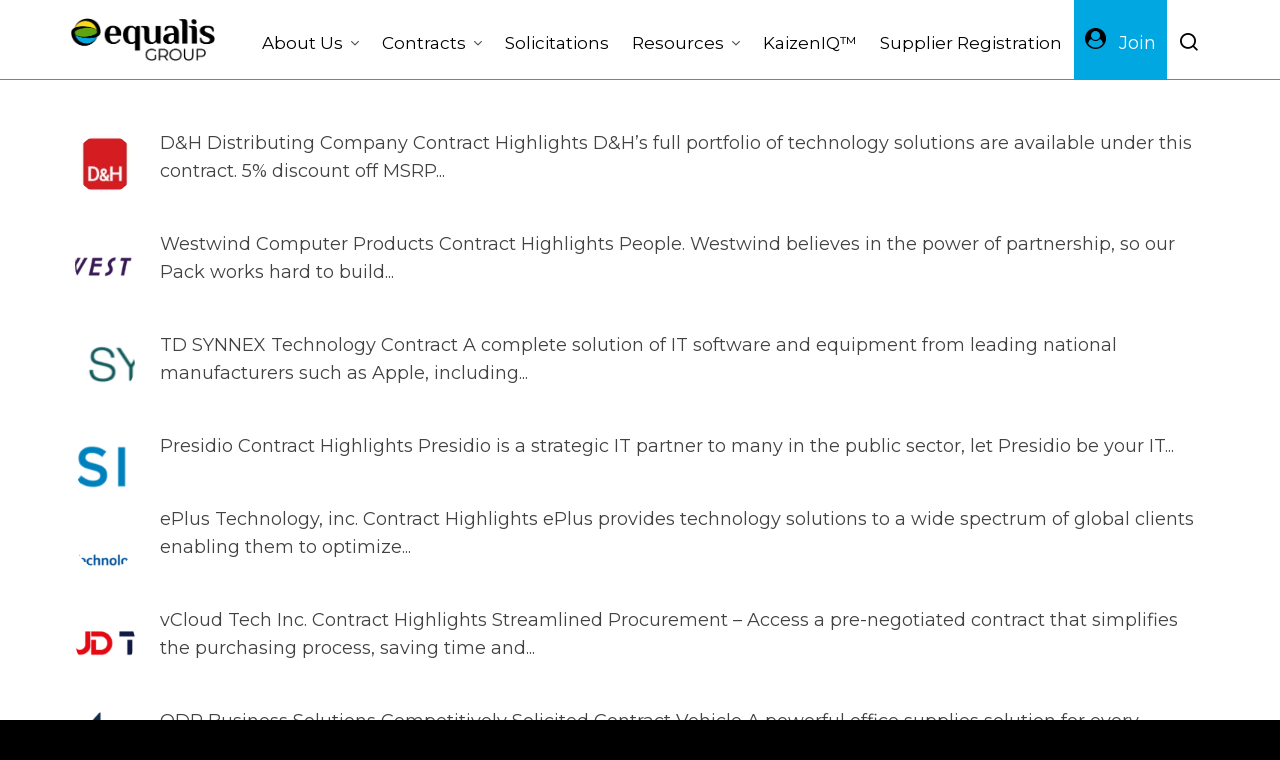

--- FILE ---
content_type: text/html; charset=UTF-8
request_url: https://equalisgroup.org/contract-category/it-integration-archives/
body_size: 23960
content:
<!DOCTYPE HTML><html lang="en-US"><head><meta charset="UTF-8"><meta http-equiv="X-UA-Compatible" content="IE=edge"><link rel="profile" href="https://gmpg.org/xfn/11"><link rel="preload" href="https://equalisgroup.org/wp-content/themes/HighendWP/assets/css/fonts/source-sans.woff2" as="font" type="font/woff2" crossorigin><link rel="preload" href="https://equalisgroup.org/wp-content/themes/HighendWP/assets/css/fonts/source-sans-italic.woff2" as="font" type="font/woff2" crossorigin><link rel="preload" href="https://equalisgroup.org/wp-content/themes/HighendWP/assets/css/fonts/Museo500-Regular-webfont.woff2" as="font" type="font/woff2" crossorigin><link rel="preload" href="https://equalisgroup.org/wp-content/themes/HighendWP/assets/css/icons/fontawesome-webfont.woff2" as="font" type="font/woff2" crossorigin><link rel="preload" href="https://equalisgroup.org/wp-content/themes/HighendWP/assets/css/icons/Icomoon.woff2" as="font" type="font/woff2" crossorigin><link rel="preload" href="https://equalisgroup.org/wp-content/themes/HighendWP/assets/css/icons/hbicons.woff2" as="font" type="font/woff2" crossorigin><meta name='robots' content='index, follow, max-image-preview:large, max-snippet:-1, max-video-preview:-1' />  <script data-cfasync="false" data-pagespeed-no-defer>var gtm4wp_datalayer_name = "dataLayer";
	var dataLayer = dataLayer || [];</script> <meta name="viewport" content="width=device-width, initial-scale=1, minimum-scale=1, maximum-scale=1, user-scalable=no" /><title>IT: Integration | Equalis Group</title><meta name="description" content="IT: Integration Products and Services Available | Equalis Group Cooperative Purchasing Organization details and information." /><link rel="canonical" href="https://equalisgroup.org/contract-category/it-integration-archives/" /><meta property="og:locale" content="en_US" /><meta property="og:type" content="article" /><meta property="og:title" content="IT: Integration | Equalis Group" /><meta property="og:description" content="IT: Integration Products and Services Available | Equalis Group Cooperative Purchasing Organization details and information." /><meta property="og:url" content="https://equalisgroup.org/contract-category/it-integration-archives/" /><meta property="og:site_name" content="Equalis Group" /><meta name="twitter:card" content="summary_large_image" /> <script type="application/ld+json" class="yoast-schema-graph">{"@context":"https://schema.org","@graph":[{"@type":"CollectionPage","@id":"https://equalisgroup.org/contract-category/it-integration-archives/","url":"https://equalisgroup.org/contract-category/it-integration-archives/","name":"IT: Integration | Equalis Group","isPartOf":{"@id":"https://equalisgroup.org/#website"},"primaryImageOfPage":{"@id":"https://equalisgroup.org/contract-category/it-integration-archives/#primaryimage"},"image":{"@id":"https://equalisgroup.org/contract-category/it-integration-archives/#primaryimage"},"thumbnailUrl":"https://equalisgroup.org/wp-content/uploads/2025/04/DH-Distributing-Company-logo.jpg","description":"IT: Integration Products and Services Available | Equalis Group Cooperative Purchasing Organization details and information.","breadcrumb":{"@id":"https://equalisgroup.org/contract-category/it-integration-archives/#breadcrumb"},"inLanguage":"en-US"},{"@type":"ImageObject","inLanguage":"en-US","@id":"https://equalisgroup.org/contract-category/it-integration-archives/#primaryimage","url":"https://equalisgroup.org/wp-content/uploads/2025/04/DH-Distributing-Company-logo.jpg","contentUrl":"https://equalisgroup.org/wp-content/uploads/2025/04/DH-Distributing-Company-logo.jpg","width":500,"height":300,"caption":"D&H Distributing Company logo web"},{"@type":"BreadcrumbList","@id":"https://equalisgroup.org/contract-category/it-integration-archives/#breadcrumb","itemListElement":[{"@type":"ListItem","position":1,"name":"Home","item":"https://equalisgroup.org/"},{"@type":"ListItem","position":2,"name":"IT: Integration"}]},{"@type":"WebSite","@id":"https://equalisgroup.org/#website","url":"https://equalisgroup.org/","name":"Equalis Group","description":"Save Time. Save Money. Stay Legal.","publisher":{"@id":"https://equalisgroup.org/#organization"},"potentialAction":[{"@type":"SearchAction","target":{"@type":"EntryPoint","urlTemplate":"https://equalisgroup.org/?s={search_term_string}"},"query-input":{"@type":"PropertyValueSpecification","valueRequired":true,"valueName":"search_term_string"}}],"inLanguage":"en-US"},{"@type":"Organization","@id":"https://equalisgroup.org/#organization","name":"Equalis Group","url":"https://equalisgroup.org/","logo":{"@type":"ImageObject","inLanguage":"en-US","@id":"https://equalisgroup.org/#/schema/logo/image/","url":"https://i0.wp.com/equalisgroup.org/wp-content/uploads/2020/07/Logo-Equalis-Group-PNG.png?fit=1458%2C430&ssl=1","contentUrl":"https://i0.wp.com/equalisgroup.org/wp-content/uploads/2020/07/Logo-Equalis-Group-PNG.png?fit=1458%2C430&ssl=1","width":1458,"height":430,"caption":"Equalis Group"},"image":{"@id":"https://equalisgroup.org/#/schema/logo/image/"},"sameAs":["https://www.linkedin.com/company/equalis-group/"]}]}</script> <link rel='dns-prefetch' href='//www.googletagmanager.com' /><link rel="alternate" type="application/rss+xml" title="Equalis Group &raquo; Feed" href="https://equalisgroup.org/feed/" /><link rel="alternate" type="application/rss+xml" title="Equalis Group &raquo; Comments Feed" href="https://equalisgroup.org/comments/feed/" /><link rel="alternate" type="application/rss+xml" title="Equalis Group &raquo; IT: Integration Contract Category Feed" href="https://equalisgroup.org/contract-category/it-integration-archives/feed/" /><style id='wp-img-auto-sizes-contain-inline-css' type='text/css'>img:is([sizes=auto i],[sizes^="auto," i]){contain-intrinsic-size:3000px 1500px}
/*# sourceURL=wp-img-auto-sizes-contain-inline-css */</style><style id='wp-emoji-styles-inline-css' type='text/css'>img.wp-smiley, img.emoji {
		display: inline !important;
		border: none !important;
		box-shadow: none !important;
		height: 1em !important;
		width: 1em !important;
		margin: 0 0.07em !important;
		vertical-align: -0.1em !important;
		background: none !important;
		padding: 0 !important;
	}
/*# sourceURL=wp-emoji-styles-inline-css */</style><style id='wp-block-library-inline-css' type='text/css'>:root{--wp-block-synced-color:#7a00df;--wp-block-synced-color--rgb:122,0,223;--wp-bound-block-color:var(--wp-block-synced-color);--wp-editor-canvas-background:#ddd;--wp-admin-theme-color:#007cba;--wp-admin-theme-color--rgb:0,124,186;--wp-admin-theme-color-darker-10:#006ba1;--wp-admin-theme-color-darker-10--rgb:0,107,160.5;--wp-admin-theme-color-darker-20:#005a87;--wp-admin-theme-color-darker-20--rgb:0,90,135;--wp-admin-border-width-focus:2px}@media (min-resolution:192dpi){:root{--wp-admin-border-width-focus:1.5px}}.wp-element-button{cursor:pointer}:root .has-very-light-gray-background-color{background-color:#eee}:root .has-very-dark-gray-background-color{background-color:#313131}:root .has-very-light-gray-color{color:#eee}:root .has-very-dark-gray-color{color:#313131}:root .has-vivid-green-cyan-to-vivid-cyan-blue-gradient-background{background:linear-gradient(135deg,#00d084,#0693e3)}:root .has-purple-crush-gradient-background{background:linear-gradient(135deg,#34e2e4,#4721fb 50%,#ab1dfe)}:root .has-hazy-dawn-gradient-background{background:linear-gradient(135deg,#faaca8,#dad0ec)}:root .has-subdued-olive-gradient-background{background:linear-gradient(135deg,#fafae1,#67a671)}:root .has-atomic-cream-gradient-background{background:linear-gradient(135deg,#fdd79a,#004a59)}:root .has-nightshade-gradient-background{background:linear-gradient(135deg,#330968,#31cdcf)}:root .has-midnight-gradient-background{background:linear-gradient(135deg,#020381,#2874fc)}:root{--wp--preset--font-size--normal:16px;--wp--preset--font-size--huge:42px}.has-regular-font-size{font-size:1em}.has-larger-font-size{font-size:2.625em}.has-normal-font-size{font-size:var(--wp--preset--font-size--normal)}.has-huge-font-size{font-size:var(--wp--preset--font-size--huge)}.has-text-align-center{text-align:center}.has-text-align-left{text-align:left}.has-text-align-right{text-align:right}.has-fit-text{white-space:nowrap!important}#end-resizable-editor-section{display:none}.aligncenter{clear:both}.items-justified-left{justify-content:flex-start}.items-justified-center{justify-content:center}.items-justified-right{justify-content:flex-end}.items-justified-space-between{justify-content:space-between}.screen-reader-text{border:0;clip-path:inset(50%);height:1px;margin:-1px;overflow:hidden;padding:0;position:absolute;width:1px;word-wrap:normal!important}.screen-reader-text:focus{background-color:#ddd;clip-path:none;color:#444;display:block;font-size:1em;height:auto;left:5px;line-height:normal;padding:15px 23px 14px;text-decoration:none;top:5px;width:auto;z-index:100000}html :where(.has-border-color){border-style:solid}html :where([style*=border-top-color]){border-top-style:solid}html :where([style*=border-right-color]){border-right-style:solid}html :where([style*=border-bottom-color]){border-bottom-style:solid}html :where([style*=border-left-color]){border-left-style:solid}html :where([style*=border-width]){border-style:solid}html :where([style*=border-top-width]){border-top-style:solid}html :where([style*=border-right-width]){border-right-style:solid}html :where([style*=border-bottom-width]){border-bottom-style:solid}html :where([style*=border-left-width]){border-left-style:solid}html :where(img[class*=wp-image-]){height:auto;max-width:100%}:where(figure){margin:0 0 1em}html :where(.is-position-sticky){--wp-admin--admin-bar--position-offset:var(--wp-admin--admin-bar--height,0px)}@media screen and (max-width:600px){html :where(.is-position-sticky){--wp-admin--admin-bar--position-offset:0px}}

/*# sourceURL=wp-block-library-inline-css */</style><style id='global-styles-inline-css' type='text/css'>:root{--wp--preset--aspect-ratio--square: 1;--wp--preset--aspect-ratio--4-3: 4/3;--wp--preset--aspect-ratio--3-4: 3/4;--wp--preset--aspect-ratio--3-2: 3/2;--wp--preset--aspect-ratio--2-3: 2/3;--wp--preset--aspect-ratio--16-9: 16/9;--wp--preset--aspect-ratio--9-16: 9/16;--wp--preset--color--black: #000000;--wp--preset--color--cyan-bluish-gray: #abb8c3;--wp--preset--color--white: #ffffff;--wp--preset--color--pale-pink: #f78da7;--wp--preset--color--vivid-red: #cf2e2e;--wp--preset--color--luminous-vivid-orange: #ff6900;--wp--preset--color--luminous-vivid-amber: #fcb900;--wp--preset--color--light-green-cyan: #7bdcb5;--wp--preset--color--vivid-green-cyan: #00d084;--wp--preset--color--pale-cyan-blue: #8ed1fc;--wp--preset--color--vivid-cyan-blue: #0693e3;--wp--preset--color--vivid-purple: #9b51e0;--wp--preset--gradient--vivid-cyan-blue-to-vivid-purple: linear-gradient(135deg,rgb(6,147,227) 0%,rgb(155,81,224) 100%);--wp--preset--gradient--light-green-cyan-to-vivid-green-cyan: linear-gradient(135deg,rgb(122,220,180) 0%,rgb(0,208,130) 100%);--wp--preset--gradient--luminous-vivid-amber-to-luminous-vivid-orange: linear-gradient(135deg,rgb(252,185,0) 0%,rgb(255,105,0) 100%);--wp--preset--gradient--luminous-vivid-orange-to-vivid-red: linear-gradient(135deg,rgb(255,105,0) 0%,rgb(207,46,46) 100%);--wp--preset--gradient--very-light-gray-to-cyan-bluish-gray: linear-gradient(135deg,rgb(238,238,238) 0%,rgb(169,184,195) 100%);--wp--preset--gradient--cool-to-warm-spectrum: linear-gradient(135deg,rgb(74,234,220) 0%,rgb(151,120,209) 20%,rgb(207,42,186) 40%,rgb(238,44,130) 60%,rgb(251,105,98) 80%,rgb(254,248,76) 100%);--wp--preset--gradient--blush-light-purple: linear-gradient(135deg,rgb(255,206,236) 0%,rgb(152,150,240) 100%);--wp--preset--gradient--blush-bordeaux: linear-gradient(135deg,rgb(254,205,165) 0%,rgb(254,45,45) 50%,rgb(107,0,62) 100%);--wp--preset--gradient--luminous-dusk: linear-gradient(135deg,rgb(255,203,112) 0%,rgb(199,81,192) 50%,rgb(65,88,208) 100%);--wp--preset--gradient--pale-ocean: linear-gradient(135deg,rgb(255,245,203) 0%,rgb(182,227,212) 50%,rgb(51,167,181) 100%);--wp--preset--gradient--electric-grass: linear-gradient(135deg,rgb(202,248,128) 0%,rgb(113,206,126) 100%);--wp--preset--gradient--midnight: linear-gradient(135deg,rgb(2,3,129) 0%,rgb(40,116,252) 100%);--wp--preset--font-size--small: 13px;--wp--preset--font-size--medium: 20px;--wp--preset--font-size--large: 36px;--wp--preset--font-size--x-large: 42px;--wp--preset--spacing--20: 0.44rem;--wp--preset--spacing--30: 0.67rem;--wp--preset--spacing--40: 1rem;--wp--preset--spacing--50: 1.5rem;--wp--preset--spacing--60: 2.25rem;--wp--preset--spacing--70: 3.38rem;--wp--preset--spacing--80: 5.06rem;--wp--preset--shadow--natural: 6px 6px 9px rgba(0, 0, 0, 0.2);--wp--preset--shadow--deep: 12px 12px 50px rgba(0, 0, 0, 0.4);--wp--preset--shadow--sharp: 6px 6px 0px rgba(0, 0, 0, 0.2);--wp--preset--shadow--outlined: 6px 6px 0px -3px rgb(255, 255, 255), 6px 6px rgb(0, 0, 0);--wp--preset--shadow--crisp: 6px 6px 0px rgb(0, 0, 0);}:where(.is-layout-flex){gap: 0.5em;}:where(.is-layout-grid){gap: 0.5em;}body .is-layout-flex{display: flex;}.is-layout-flex{flex-wrap: wrap;align-items: center;}.is-layout-flex > :is(*, div){margin: 0;}body .is-layout-grid{display: grid;}.is-layout-grid > :is(*, div){margin: 0;}:where(.wp-block-columns.is-layout-flex){gap: 2em;}:where(.wp-block-columns.is-layout-grid){gap: 2em;}:where(.wp-block-post-template.is-layout-flex){gap: 1.25em;}:where(.wp-block-post-template.is-layout-grid){gap: 1.25em;}.has-black-color{color: var(--wp--preset--color--black) !important;}.has-cyan-bluish-gray-color{color: var(--wp--preset--color--cyan-bluish-gray) !important;}.has-white-color{color: var(--wp--preset--color--white) !important;}.has-pale-pink-color{color: var(--wp--preset--color--pale-pink) !important;}.has-vivid-red-color{color: var(--wp--preset--color--vivid-red) !important;}.has-luminous-vivid-orange-color{color: var(--wp--preset--color--luminous-vivid-orange) !important;}.has-luminous-vivid-amber-color{color: var(--wp--preset--color--luminous-vivid-amber) !important;}.has-light-green-cyan-color{color: var(--wp--preset--color--light-green-cyan) !important;}.has-vivid-green-cyan-color{color: var(--wp--preset--color--vivid-green-cyan) !important;}.has-pale-cyan-blue-color{color: var(--wp--preset--color--pale-cyan-blue) !important;}.has-vivid-cyan-blue-color{color: var(--wp--preset--color--vivid-cyan-blue) !important;}.has-vivid-purple-color{color: var(--wp--preset--color--vivid-purple) !important;}.has-black-background-color{background-color: var(--wp--preset--color--black) !important;}.has-cyan-bluish-gray-background-color{background-color: var(--wp--preset--color--cyan-bluish-gray) !important;}.has-white-background-color{background-color: var(--wp--preset--color--white) !important;}.has-pale-pink-background-color{background-color: var(--wp--preset--color--pale-pink) !important;}.has-vivid-red-background-color{background-color: var(--wp--preset--color--vivid-red) !important;}.has-luminous-vivid-orange-background-color{background-color: var(--wp--preset--color--luminous-vivid-orange) !important;}.has-luminous-vivid-amber-background-color{background-color: var(--wp--preset--color--luminous-vivid-amber) !important;}.has-light-green-cyan-background-color{background-color: var(--wp--preset--color--light-green-cyan) !important;}.has-vivid-green-cyan-background-color{background-color: var(--wp--preset--color--vivid-green-cyan) !important;}.has-pale-cyan-blue-background-color{background-color: var(--wp--preset--color--pale-cyan-blue) !important;}.has-vivid-cyan-blue-background-color{background-color: var(--wp--preset--color--vivid-cyan-blue) !important;}.has-vivid-purple-background-color{background-color: var(--wp--preset--color--vivid-purple) !important;}.has-black-border-color{border-color: var(--wp--preset--color--black) !important;}.has-cyan-bluish-gray-border-color{border-color: var(--wp--preset--color--cyan-bluish-gray) !important;}.has-white-border-color{border-color: var(--wp--preset--color--white) !important;}.has-pale-pink-border-color{border-color: var(--wp--preset--color--pale-pink) !important;}.has-vivid-red-border-color{border-color: var(--wp--preset--color--vivid-red) !important;}.has-luminous-vivid-orange-border-color{border-color: var(--wp--preset--color--luminous-vivid-orange) !important;}.has-luminous-vivid-amber-border-color{border-color: var(--wp--preset--color--luminous-vivid-amber) !important;}.has-light-green-cyan-border-color{border-color: var(--wp--preset--color--light-green-cyan) !important;}.has-vivid-green-cyan-border-color{border-color: var(--wp--preset--color--vivid-green-cyan) !important;}.has-pale-cyan-blue-border-color{border-color: var(--wp--preset--color--pale-cyan-blue) !important;}.has-vivid-cyan-blue-border-color{border-color: var(--wp--preset--color--vivid-cyan-blue) !important;}.has-vivid-purple-border-color{border-color: var(--wp--preset--color--vivid-purple) !important;}.has-vivid-cyan-blue-to-vivid-purple-gradient-background{background: var(--wp--preset--gradient--vivid-cyan-blue-to-vivid-purple) !important;}.has-light-green-cyan-to-vivid-green-cyan-gradient-background{background: var(--wp--preset--gradient--light-green-cyan-to-vivid-green-cyan) !important;}.has-luminous-vivid-amber-to-luminous-vivid-orange-gradient-background{background: var(--wp--preset--gradient--luminous-vivid-amber-to-luminous-vivid-orange) !important;}.has-luminous-vivid-orange-to-vivid-red-gradient-background{background: var(--wp--preset--gradient--luminous-vivid-orange-to-vivid-red) !important;}.has-very-light-gray-to-cyan-bluish-gray-gradient-background{background: var(--wp--preset--gradient--very-light-gray-to-cyan-bluish-gray) !important;}.has-cool-to-warm-spectrum-gradient-background{background: var(--wp--preset--gradient--cool-to-warm-spectrum) !important;}.has-blush-light-purple-gradient-background{background: var(--wp--preset--gradient--blush-light-purple) !important;}.has-blush-bordeaux-gradient-background{background: var(--wp--preset--gradient--blush-bordeaux) !important;}.has-luminous-dusk-gradient-background{background: var(--wp--preset--gradient--luminous-dusk) !important;}.has-pale-ocean-gradient-background{background: var(--wp--preset--gradient--pale-ocean) !important;}.has-electric-grass-gradient-background{background: var(--wp--preset--gradient--electric-grass) !important;}.has-midnight-gradient-background{background: var(--wp--preset--gradient--midnight) !important;}.has-small-font-size{font-size: var(--wp--preset--font-size--small) !important;}.has-medium-font-size{font-size: var(--wp--preset--font-size--medium) !important;}.has-large-font-size{font-size: var(--wp--preset--font-size--large) !important;}.has-x-large-font-size{font-size: var(--wp--preset--font-size--x-large) !important;}
/*# sourceURL=global-styles-inline-css */</style><style id='classic-theme-styles-inline-css' type='text/css'>/*! This file is auto-generated */
.wp-block-button__link{color:#fff;background-color:#32373c;border-radius:9999px;box-shadow:none;text-decoration:none;padding:calc(.667em + 2px) calc(1.333em + 2px);font-size:1.125em}.wp-block-file__button{background:#32373c;color:#fff;text-decoration:none}
/*# sourceURL=/wp-includes/css/classic-themes.min.css */</style><link rel='stylesheet' id='usa-html5-map-style-css' href='https://equalisgroup.org/wp-content/cache/autoptimize/css/autoptimize_single_8951f8a291c251135e063cf586f0649e.css?ver=6.9' type='text/css' media='all' /><link rel='stylesheet' id='highend-style-css' href='https://equalisgroup.org/wp-content/cache/autoptimize/css/autoptimize_single_1f46a6f20c4dafe28d1b31be7104e24d.css?ver=4.2.7' type='text/css' media='all' /><link rel='stylesheet' id='highend_responsive-css' href='https://equalisgroup.org/wp-content/cache/autoptimize/css/autoptimize_single_b5a18b3380fede918db4361b87430010.css?ver=4.2.7' type='text/css' media='all' /><link rel='stylesheet' id='highend_icomoon-css' href='https://equalisgroup.org/wp-content/cache/autoptimize/css/autoptimize_single_0c10ec0d489d8720775f9fd5e15e88be.css?ver=4.2.7' type='text/css' media='all' /><link rel='stylesheet' id='highend_dynamic_styles-css' href='https://equalisgroup.org/wp-content/cache/autoptimize/css/autoptimize_single_3096015ea43a26752771dea21eeffbc0.css?ver=1765220339' type='text/css' media='all' /><link rel='stylesheet' id='js_composer_front-css' href='https://equalisgroup.org/wp-content/plugins/js_composer/assets/css/js_composer.min.css?ver=8.7.2' type='text/css' media='all' /><style id='posts-table-pro-head-inline-css' type='text/css'>table.posts-data-table { visibility: hidden; }
/*# sourceURL=posts-table-pro-head-inline-css */</style> <script type="text/javascript" src="https://equalisgroup.org/wp-includes/js/jquery/jquery.min.js?ver=3.7.1" id="jquery-core-js"></script> <script defer type="text/javascript" src="https://equalisgroup.org/wp-includes/js/jquery/jquery-migrate.min.js?ver=3.4.1" id="jquery-migrate-js"></script> 
 <script defer type="text/javascript" src="https://www.googletagmanager.com/gtag/js?id=G-MD7B8M4LCK" id="google_gtagjs-js"></script> <script defer id="google_gtagjs-js-after" src="[data-uri]"></script> <script defer src="data:text/javascript;base64,"></script><link rel="https://api.w.org/" href="https://equalisgroup.org/wp-json/" /><link rel="EditURI" type="application/rsd+xml" title="RSD" href="https://equalisgroup.org/xmlrpc.php?rsd" /><meta name="generator" content="WordPress 6.9" /><meta name="generator" content="Site Kit by Google 1.170.0" /><style>.ppw-ppf-input-container { background-color: #ffffff!important; padding: px!important; border-radius: 2px!important; } .ppw-ppf-input-container div.ppw-ppf-headline { font-size: px!important; font-weight: !important; color: !important; } .ppw-ppf-input-container div.ppw-ppf-desc { font-size: px!important; font-weight: !important; color: !important; } .ppw-ppf-input-container label.ppw-pwd-label { font-size: px!important; font-weight: !important; color: !important; } div.ppwp-wrong-pw-error { font-size: px!important; font-weight: !important; color: #dc3232!important; background: !important; } .ppw-ppf-input-container input[type='submit'] { color: !important; background: !important; } .ppw-ppf-input-container input[type='submit']:hover { color: !important; background: #f58238!important; } .ppw-ppf-desc-below { font-size: px!important; font-weight: !important; color: !important; }</style><style>.ppw-form { background-color: !important; padding: px!important; border-radius: px!important; } .ppw-headline.ppw-pcp-pf-headline { font-size: px!important; font-weight: !important; color: !important; } .ppw-description.ppw-pcp-pf-desc { font-size: px!important; font-weight: !important; color: !important; } .ppw-pcp-pf-desc-above-btn { display: block; } .ppw-pcp-pf-desc-below-form { font-size: px!important; font-weight: !important; color: !important; } .ppw-input label.ppw-pcp-password-label { font-size: px!important; font-weight: !important; color: !important; } .ppw-form input[type='submit'] { color: !important; background: !important; } .ppw-form input[type='submit']:hover { color: !important; background: !important; } div.ppw-error.ppw-pcp-pf-error-msg { font-size: px!important; font-weight: !important; color: #dc3232!important; background: !important; }</style>
 <script data-cfasync="false" data-pagespeed-no-defer type="text/javascript">var dataLayer_content = {"pagePostType":"post","pagePostType2":"tax-post","pageCategory":["information-technology"]};
	dataLayer.push( dataLayer_content );</script> <script data-cfasync="false" data-pagespeed-no-defer type="text/javascript">(function(w,d,s,l,i){w[l]=w[l]||[];w[l].push({'gtm.start':
new Date().getTime(),event:'gtm.js'});var f=d.getElementsByTagName(s)[0],
j=d.createElement(s),dl=l!='dataLayer'?'&l='+l:'';j.async=true;j.src=
'//www.googletagmanager.com/gtm.js?id='+i+dl;f.parentNode.insertBefore(j,f);
})(window,document,'script','dataLayer','GTM-WH97NLH');</script> <meta name="theme-color" content="#00a7e1"/><link rel="apple-touch-icon-precomposed" sizes="144x144" href="https://equalisgroup.org/wp-content/uploads/2021/09/iOS-Icon-144x144-1.png" /><link rel="apple-touch-icon-precomposed" sizes="114x114" href="https://equalisgroup.org/wp-content/uploads/2021/09/iOS-Icon-114x114-1.png" /><link rel="apple-touch-icon-precomposed" sizes="72x72" href="https://equalisgroup.org/wp-content/uploads/2021/09/iOS-Icon-72x72-1.png" /><link rel="apple-touch-icon-precomposed" sizes="57x57" href="https://equalisgroup.org/wp-content/uploads/2021/09/iOS-Icon-57x57-1.png" /><meta name="apple-mobile-web-app-title" content="Equalis Group" /><style type="text/css">body {
                        --he-font-size: 18px;
                        --he-font: "Montserrat";
                        font-size: 18px;
						line-height: 28px;
						letter-spacing: 0px;
						font-weight: 400;
                    }#hb-side-menu li a, #main-nav ul.sub-menu li a, #main-nav ul.sub-menu ul li a, #main-nav, #main-nav li a, .light-menu-dropdown #main-nav > li.megamenu > ul.sub-menu > li > a, #main-nav > li.megamenu > ul.sub-menu > li > a {
						font-family: "Montserrat", sans-serif;
						font-size: 17px;
						letter-spacing: 0px;
						font-weight: ;
						text-transform: none;
					}#main-nav ul.sub-menu li a, #hb-side-menu ul.sub-menu li a, #main-nav ul.sub-menu ul li a, ul.sub-menu .widget-item h4, #main-nav > li.megamenu > ul.sub-menu > li > a #main-nav > li.megamenu > ul.sub-menu > li > a, #main-nav > li.megamenu > ul.sub-menu > li > a {
						font-family: "Montserrat", sans-serif;
						font-size: 15px;
						letter-spacing: 0px;
						font-weight: ;
						text-transform: none;
					}#copyright-wrapper, #copyright-wrapper a {
						font-family: "Montserrat", sans-serif;
						font-size: 13px;
						line-height: 22px;
						letter-spacing: 0px;
						font-weight: ;
					}h1, .single article h1.title, #hb-page-title .light-text h1, #hb-page-title .dark-text h1 {
						font-family: "Philosopher", sans-serif;
						font-size: 40px;
						line-height: 56px;
						letter-spacing: 0px;
						font-weight: ;
					}h2, #hb-page-title h2, .post-content h2.title {
						font-family: "Philosopher", sans-serif;
						font-size: 28px;
						line-height: 32px;
						letter-spacing: 0px;
						font-weight: normal;
					}h3, h3.title-class, .hb-callout-box h3, .hb-gal-standard-description h3 {
						font-family: "Philosopher", sans-serif;
						font-size: 26px;
						line-height: 32px;
						letter-spacing: 0px;
						font-weight: ;
					}h4, .widget-item h4, #respond h3, .content-box h4, .feature-box h4.bold {
						font-family: "Philosopher", sans-serif;
						font-size: 20px;
						line-height: 26px;
						letter-spacing: 0px;
						font-weight: 700;
					}h5, #comments h5, #respond h5, .testimonial-author h5 {
						font-family: "Montserrat", sans-serif;
						font-size: 16px;
						line-height: 22px;
						letter-spacing: 0px;
						font-weight: ;
					}h6, h6.special {
						font-family: "Montserrat", sans-serif;
						font-size: 15px;
						line-height: 22px;
						letter-spacing: 0px;
						font-weight: normal;
					}</style><meta name="generator" content="Powered by WPBakery Page Builder - drag and drop page builder for WordPress."/> <script defer src="[data-uri]"></script><link rel="icon" href="https://equalisgroup.org/wp-content/uploads/2021/09/cropped-Logo-Equalis-Group-Symbol-Only-Watermark-Color-PNG-For-Website-Icon-32x32.png" sizes="32x32" /><link rel="icon" href="https://equalisgroup.org/wp-content/uploads/2021/09/cropped-Logo-Equalis-Group-Symbol-Only-Watermark-Color-PNG-For-Website-Icon-192x192.png" sizes="192x192" /><link rel="apple-touch-icon" href="https://equalisgroup.org/wp-content/uploads/2021/09/cropped-Logo-Equalis-Group-Symbol-Only-Watermark-Color-PNG-For-Website-Icon-180x180.png" /><meta name="msapplication-TileImage" content="https://equalisgroup.org/wp-content/uploads/2021/09/cropped-Logo-Equalis-Group-Symbol-Only-Watermark-Color-PNG-For-Website-Icon-270x270.png" /><style type="text/css" id="wp-custom-css">/** Post Table Pro Responsive for mobile **/
@media only screen and (max-width: 768px) {
span.select2.select2-container.select2-container--default {width: 250px !important;}
}

.center {
  width: 180px;
  height: 60px;
  position: absolute;
}

/** Join Button Styling **/
.menu-joinbutton {
  width: 100;
  height: 100%;
  cursor: pointer;
  background: #00a7e1;
  border: 0px solid #fed729;
  outline: none;
  transition: 1s ease-in-out;
}

svg {
  position: absolute;
  left: 0;
  top: 0;
  fill: none;
  stroke: #fff;
  stroke-dasharray: 150 480;
  stroke-dashoffset: 150;
  transition: 1s ease-in-out;
}

.menu-joinbutton:hover {
  transition: 1s ease-in-out;
  background: #F58238;
}

.menu-joinbutton:hover svg {
  stroke-dashoffset: -480;
}

.menu-joinbutton span {
  color: white;
  font-size: 18px;
  font-weight: 100;
}

/** WPFORMS Center Submit button **/
div.wpforms-container-full .wpforms-form .wpforms-submit-container {
text-align: center;
}

/** WPFORMS Asterisks color for required fields **/
.wpforms-form .wpforms-required-label {
color: #565656 !important;
}

/** WPFORMS Show Full Column Width Responsive on Mobile Device **/
div.wpforms-container-full .wpforms-form select {
    padding: 10px !important;
    height: auto !important;
}
/** WPFORMS WPFORMSLABEL **/
.wpforms-form label{
 color:#565656!important; 
}
 
/** WPFORMS Input Textarea **/
.wpforms-form input, .wpforms-form textarea{
 background-color:#ececec!important; 
}

/** WPFORMS BUTTON COLOR **/
.wpforms-form button{
 background-color:#00a7e1!important; 
}
 
/** WPFORMS SUBMIT BUTTON **/
button.wpforms-submit{
 color:#FFFFFF!important; 
 background-color:#00a7e1!important; 
}
 
/** WPFORMS SUBMIT BUTTON Hover **/
button.wpforms-submit:hover{
 color:rgb(255, 255, 255)!important; 
 background-color:#f58238!important; 
}

/** SOLILOQUY CENTERED **/
.soliloquy-container {
    margin-left: auto !important; 
    margin-right: auto !important;
}

/** Override the theme's form style to remove white text showing up while typing in fields of the Contact Us form **/
form#wpforms-form-5696 input:focus, form#wpforms-form-5696 textarea:focus {
color: #565656 !important;
}
form#wpforms-form-5696 {
background-color: #bad0d8;
padding: 10px;
}
h1.semi-bold a{margin-left:90px;}

/** Remove Nitro Pack badge from website footer using CSS **/
.MQNNuNMWQWNlzYI35MgM4BwjzjcgzD5theme--light {
	display: none !important;
}</style><noscript><style>.wpb_animate_when_almost_visible { opacity: 1; }</style></noscript><link rel='stylesheet' id='Montserrat-css' href='//fonts.googleapis.com/css?family=Montserrat%3A400%2Cnormal&#038;subset=latin&#038;ver=6.9' type='text/css' media='all' /><link rel='stylesheet' id='Philosopher-css' href='//fonts.googleapis.com/css?family=Philosopher%3Anormal%2C700&#038;subset=latin&#038;ver=6.9' type='text/css' media='all' /><link rel='stylesheet' id='wpforms-layout-css' href='https://equalisgroup.org/wp-content/plugins/wpforms/assets/pro/css/fields/layout.min.css?ver=1.9.8.7' type='text/css' media='all' /><link rel='stylesheet' id='wpforms-layout-screen-big-css' href='https://equalisgroup.org/wp-content/plugins/wpforms/assets/pro/css/fields/layout-screen-big.min.css?ver=1.9.8.7' type='text/css' media='(min-width: 601px)' /><link rel='stylesheet' id='wpforms-layout-screen-small-css' href='https://equalisgroup.org/wp-content/plugins/wpforms/assets/pro/css/fields/layout-screen-small.min.css?ver=1.9.8.7' type='text/css' media='(max-width: 600px)' /><link rel='stylesheet' id='wpforms-modern-full-css' href='https://equalisgroup.org/wp-content/plugins/wpforms/assets/css/frontend/modern/wpforms-full.min.css?ver=1.9.8.7' type='text/css' media='all' /><style id='wpforms-modern-full-inline-css' type='text/css'>:root {
				--wpforms-field-border-radius: 3px;
--wpforms-field-border-style: solid;
--wpforms-field-border-size: 1px;
--wpforms-field-background-color: #ffffff;
--wpforms-field-border-color: rgba( 0, 0, 0, 0.25 );
--wpforms-field-border-color-spare: rgba( 0, 0, 0, 0.25 );
--wpforms-field-text-color: rgba( 0, 0, 0, 0.7 );
--wpforms-field-menu-color: #ffffff;
--wpforms-label-color: rgba( 0, 0, 0, 0.85 );
--wpforms-label-sublabel-color: rgba( 0, 0, 0, 0.55 );
--wpforms-label-error-color: #d63637;
--wpforms-button-border-radius: 3px;
--wpforms-button-border-style: none;
--wpforms-button-border-size: 1px;
--wpforms-button-background-color: #066aab;
--wpforms-button-border-color: #066aab;
--wpforms-button-text-color: #ffffff;
--wpforms-page-break-color: #066aab;
--wpforms-background-image: none;
--wpforms-background-position: center center;
--wpforms-background-repeat: no-repeat;
--wpforms-background-size: cover;
--wpforms-background-width: 100px;
--wpforms-background-height: 100px;
--wpforms-background-color: rgba( 0, 0, 0, 0 );
--wpforms-background-url: none;
--wpforms-container-padding: 0px;
--wpforms-container-border-style: none;
--wpforms-container-border-width: 1px;
--wpforms-container-border-color: #000000;
--wpforms-container-border-radius: 3px;
--wpforms-field-size-input-height: 43px;
--wpforms-field-size-input-spacing: 15px;
--wpforms-field-size-font-size: 16px;
--wpforms-field-size-line-height: 19px;
--wpforms-field-size-padding-h: 14px;
--wpforms-field-size-checkbox-size: 16px;
--wpforms-field-size-sublabel-spacing: 5px;
--wpforms-field-size-icon-size: 1;
--wpforms-label-size-font-size: 16px;
--wpforms-label-size-line-height: 19px;
--wpforms-label-size-sublabel-font-size: 14px;
--wpforms-label-size-sublabel-line-height: 17px;
--wpforms-button-size-font-size: 17px;
--wpforms-button-size-height: 41px;
--wpforms-button-size-padding-h: 15px;
--wpforms-button-size-margin-top: 10px;
--wpforms-container-shadow-size-box-shadow: none;
			}
/*# sourceURL=wpforms-modern-full-inline-css */</style><link rel='stylesheet' id='wpforms-pro-modern-full-css' href='https://equalisgroup.org/wp-content/plugins/wpforms/assets/pro/css/frontend/modern/wpforms-full.min.css?ver=1.9.8.7' type='text/css' media='all' /></head><body class="archive tax-contract_category term-it-integration-archives term-486 wp-embed-responsive wp-theme-HighendWP hb-stretched-layout highend-prettyphoto wpb-js-composer js-comp-ver-8.7.2 vc_responsive" itemscope="itemscope" itemtype="https://schema.org/WebPage">
<div id="mobile-menu-wrap"><form method="get" class="mobile-search-form" action="https://equalisgroup.org/"><input type="text" placeholder="Search" name="s" autocomplete="off" /></form><a class="mobile-menu-close"><i class="hb-icon-x"></i></a><nav id="mobile-menu" class="clearfix interactive"><div class="menu-mobile-menu-container"><ul id="menu-mobile-menu" class="menu-main-menu-container"><li id="menu-item-15301" class="menu-item menu-item-type-post_type menu-item-object-page menu-item-has-children menu-item-15301"><a href="https://equalisgroup.org/who-is-equalis/">About Us</a><ul class="sub-menu"><li id="menu-item-15299" class="menu-item menu-item-type-post_type menu-item-object-page menu-item-15299"><a href="https://equalisgroup.org/who-is-equalis/">Who Is Equalis Group?</a></li><li id="menu-item-15298" class="menu-item menu-item-type-post_type menu-item-object-page menu-item-15298"><a href="https://equalisgroup.org/lead-agency-solicitations/">Who Do We Serve?</a></li><li id="menu-item-15293" class="menu-item menu-item-type-post_type menu-item-object-page menu-item-15293"><a href="https://equalisgroup.org/our-process/">Our Process</a></li><li id="menu-item-15292" class="menu-item menu-item-type-post_type menu-item-object-page menu-item-15292"><a href="https://equalisgroup.org/lead-agencies/">Our Lead Agencies</a></li><li id="menu-item-15297" class="menu-item menu-item-type-post_type menu-item-object-page menu-item-15297"><a href="https://equalisgroup.org/meet-the-team/">Leadership Team</a></li><li id="menu-item-15289" class="menu-item menu-item-type-post_type menu-item-object-page menu-item-15289"><a href="https://equalisgroup.org/member-engagement-representative/">Member Engagement Team</a></li><li id="menu-item-15288" class="menu-item menu-item-type-post_type menu-item-object-page menu-item-15288"><a href="https://equalisgroup.org/join-our-team/">Join Our Team</a></li></ul></li><li id="menu-item-15302" class="menu-item menu-item-type-post_type menu-item-object-page menu-item-has-children menu-item-15302"><a href="https://equalisgroup.org/purchasing-contracts/">Contracts</a><ul class="sub-menu"><li id="menu-item-15284" class="menu-item menu-item-type-post_type menu-item-object-page menu-item-has-children menu-item-15284"><a href="https://equalisgroup.org/purchasing-contracts/">Contracts</a><ul class="sub-menu"><li id="menu-item-22148" class="menu-item menu-item-type-post_type menu-item-object-page menu-item-has-children menu-item-22148"><a href="https://equalisgroup.org/food-and-nutrition-program/">Food &#038; Nutrition Program</a><ul class="sub-menu"><li id="menu-item-23836" class="menu-item menu-item-type-post_type menu-item-object-page menu-item-23836"><a href="https://equalisgroup.org/food-and-nutrition-program/">Program Overview</a></li><li id="menu-item-22163" class="menu-item menu-item-type-post_type menu-item-object-page menu-item-22163"><a href="https://equalisgroup.org/member-registration-rps/">Join RPS &#038; Equalis Group</a></li><li id="menu-item-22158" class="menu-item menu-item-type-post_type menu-item-object-post menu-item-22158"><a href="https://equalisgroup.org/network-distribution-foodservice/">Network Distribution (Non-Food)</a></li><li id="menu-item-22160" class="menu-item menu-item-type-post_type menu-item-object-post menu-item-22160"><a href="https://equalisgroup.org/shamrock-foods/">Shamrock Foods (Food)</a></li><li id="menu-item-22159" class="menu-item menu-item-type-post_type menu-item-object-post menu-item-22159"><a href="https://equalisgroup.org/shamrock-foods-contract/">Shamrock Foods (Non-Food)</a></li></ul></li><li id="menu-item-23466" class="menu-item menu-item-type-custom menu-item-object-custom menu-item-has-children menu-item-23466"><a href="#">Job Order Contracting (JOC)</a><ul class="sub-menu"><li id="menu-item-23467" class="menu-item menu-item-type-custom menu-item-object-custom menu-item-23467"><a href="https://equalisgroup.org/direct-job-order-contracting/">Direct Job Order Contracting</a></li><li id="menu-item-15294" class="menu-item menu-item-type-post_type menu-item-object-page menu-item-has-children menu-item-15294"><a href="https://equalisgroup.org/job-order-contracting/">State-Level Job Order Contracting</a><ul class="sub-menu"><li id="menu-item-17186" class="menu-item menu-item-type-post_type menu-item-object-page menu-item-17186"><a href="https://equalisgroup.org/colorado-joc-program/">Colorado JOC Program</a></li><li id="menu-item-16254" class="menu-item menu-item-type-post_type menu-item-object-page menu-item-16254"><a href="https://equalisgroup.org/illinois-joc-program/">Illinois JOC Program</a></li><li id="menu-item-18266" class="menu-item menu-item-type-post_type menu-item-object-page menu-item-18266"><a href="https://equalisgroup.org/michigan-joc-program/">Michigan JOC Program</a></li><li id="menu-item-15291" class="menu-item menu-item-type-post_type menu-item-object-page menu-item-15291"><a href="https://equalisgroup.org/ohio-joc-program/">Ohio JOC Program</a></li><li id="menu-item-18102" class="menu-item menu-item-type-post_type menu-item-object-page menu-item-18102"><a href="https://equalisgroup.org/south-carolina-joc-program/">South Carolina JOC Program</a></li><li id="menu-item-15296" class="menu-item menu-item-type-post_type menu-item-object-page menu-item-15296"><a href="https://equalisgroup.org/texas-joc-program/">Texas JOC Program</a></li></ul></li></ul></li></ul></li></ul></li><li id="menu-item-15285" class="menu-item menu-item-type-post_type menu-item-object-page menu-item-15285"><a href="https://equalisgroup.org/current-solicitations/">Solicitations</a></li><li id="menu-item-20986" class="menu-item menu-item-type-custom menu-item-object-custom menu-item-has-children menu-item-20986"><a>Resources</a><ul class="sub-menu"><li id="menu-item-22276" class="menu-item menu-item-type-custom menu-item-object-custom menu-item-22276"><a href="https://kaizeniq.org/member_id_lookup_tool">Member ID Lookup</a></li><li id="menu-item-20987" class="menu-item menu-item-type-post_type menu-item-object-page menu-item-20987"><a href="https://equalisgroup.org/state-legal-authorities/">State Legal Authorities</a></li></ul></li><li id="menu-item-23034" class="menu-item menu-item-type-custom menu-item-object-custom menu-item-23034"><a href="https://kaizeniq.org/login">KaizenIQ™</a></li><li id="menu-item-15295" class="menu-item menu-item-type-post_type menu-item-object-page menu-item-15295"><a href="https://equalisgroup.org/supplier-registration-form/">Supplier Registration</a></li><li id="menu-item-15608" class="menu-item menu-item-type-post_type menu-item-object-page menu-item-15608"><a href="https://equalisgroup.org/member-registration/">Join Equalis Group</a></li><li id="menu-item-15283" class="menu-item menu-item-type-post_type menu-item-object-page menu-item-15283"><a href="https://equalisgroup.org/contact/">Contact Equalis</a></li><li id="menu-item-18134" class="menu-item menu-item-type-post_type menu-item-object-page menu-item-privacy-policy menu-item-18134"><a rel="privacy-policy" href="https://equalisgroup.org/privacy-policy/">Privacy Policy</a></li><li id="menu-item-15287" class="menu-item menu-item-type-post_type menu-item-object-page menu-item-15287"><a href="https://equalisgroup.org/pqn/">PQN</a></li><li id="menu-item-23039" class="menu-item menu-item-type-post_type menu-item-object-page menu-item-23039"><a href="https://equalisgroup.org/cooperative-purchasing-faqs/">FAQs</a></li></ul></div></nav></div><div id="hb-wrap"><div id="main-wrapper" class="hb-stretched-layout width-1140 nav-type-1"><header id="hb-header" ><div id="header-inner" class="nav-type-1 sticky-nav hb-ajax-search" role="banner" itemscope="itemscope" itemtype="https://schema.org/WPHeader"><div id="header-inner-bg"><div class="container"><div id="logo"><div class="hb-dark-logo hb-logo-wrap hb-visible-logo"><a href="https://equalisgroup.org/"><img src="https://equalisgroup.org/wp-content/uploads/2021/09/Logo-Default-318x95-1.png" class="default" alt="Equalis Group"/><img src="https://equalisgroup.org/wp-content/uploads/2021/09/Retina-Logo-Default-636x190-1.png" class="retina" alt="Equalis Group"/></a></div><div class="hb-light-logo hb-logo-wrap"><a href="https://equalisgroup.org/"><img src="https://equalisgroup.org/wp-content/uploads/2019/08/EQUALIS-LOGO-LIGHT.png" class="default" alt="Equalis Group"/><img src="https://equalisgroup.org/wp-content/uploads/2019/08/EQUALIS-LOGO-LIGHT.png" class="retina" alt="Equalis Group"/></a></div></div><nav class="main-navigation third-skin  light-menu-dropdown" role="navigation" itemscope="itemscope" itemtype="https://schema.org/SiteNavigationElement"><ul id="main-nav" class="sf-menu"><li id="menu-item-8904" class="menu-item menu-item-type-custom menu-item-object-custom menu-item-has-children menu-item-8904"><a href="https://equalisgroup.org/who-is-equalis/"><span>About Us</span></a><ul  class="sub-menu" style=''><li id="menu-item-14952" class="menu-item menu-item-type-post_type menu-item-object-page menu-item-14952"><a href="https://equalisgroup.org/who-is-equalis/"><span>Who Is Equalis Group?</span></a></li><li id="menu-item-14954" class="menu-item menu-item-type-post_type menu-item-object-page menu-item-14954"><a href="https://equalisgroup.org/lead-agency-solicitations/"><span>Who Do We Serve?</span></a></li><li id="menu-item-14951" class="menu-item menu-item-type-post_type menu-item-object-page menu-item-14951"><a href="https://equalisgroup.org/our-process/"><span>Our Process</span></a></li><li id="menu-item-14950" class="menu-item menu-item-type-post_type menu-item-object-page menu-item-14950"><a href="https://equalisgroup.org/lead-agencies/"><span>Our Lead Agencies</span></a></li><li id="menu-item-14953" class="menu-item menu-item-type-post_type menu-item-object-page menu-item-14953"><a href="https://equalisgroup.org/meet-the-team/"><span>Leadership Team</span></a></li><li id="menu-item-12606" class="menu-item menu-item-type-post_type menu-item-object-page menu-item-12606"><a href="https://equalisgroup.org/member-engagement-representative/"><span>Member Engagement Team</span></a></li><li id="menu-item-14712" class="menu-item menu-item-type-post_type menu-item-object-page menu-item-14712"><a href="https://equalisgroup.org/join-our-team/"><span>Join Our Team</span></a></li></ul></li><li id="menu-item-6436" class="menu-item menu-item-type-post_type menu-item-object-page menu-item-has-children menu-item-6436"><a href="https://equalisgroup.org/purchasing-contracts/"><span>Contracts</span></a><ul  class="sub-menu" style=''><li id="menu-item-6437" class="menu-item menu-item-type-post_type menu-item-object-page menu-item-6437"><a href="https://equalisgroup.org/purchasing-contracts/"><span>Contracts</span></a></li><li id="menu-item-22149" class="menu-item menu-item-type-post_type menu-item-object-page menu-item-has-children menu-item-22149"><a href="https://equalisgroup.org/food-and-nutrition-program/"><span>Food &#038; Nutrition Program</span></a><ul  class="sub-menu" style=''><li id="menu-item-23835" class="menu-item menu-item-type-post_type menu-item-object-page menu-item-23835"><a href="https://equalisgroup.org/food-and-nutrition-program/"><span>Program Overview</span></a></li><li id="menu-item-22164" class="menu-item menu-item-type-post_type menu-item-object-page menu-item-22164"><a href="https://equalisgroup.org/member-registration-rps/"><span>Join RPS &#038; Equalis Group</span></a></li><li id="menu-item-22153" class="menu-item menu-item-type-post_type menu-item-object-post menu-item-22153"><a href="https://equalisgroup.org/network-distribution-foodservice/"><span>Network Distribution (Non-Food)</span></a></li><li id="menu-item-22157" class="menu-item menu-item-type-post_type menu-item-object-post menu-item-22157"><a href="https://equalisgroup.org/shamrock-foods/"><span>Shamrock Foods (Food)</span></a></li><li id="menu-item-22156" class="menu-item menu-item-type-post_type menu-item-object-post menu-item-22156"><a href="https://equalisgroup.org/shamrock-foods-contract/"><span>Shamrock Foods (Non-Food)</span></a></li></ul></li><li id="menu-item-23464" class="menu-item menu-item-type-custom menu-item-object-custom menu-item-has-children menu-item-23464"><a href="#"><span>Job Order Contracting (JOC)</span></a><ul  class="sub-menu" style=''><li id="menu-item-23465" class="menu-item menu-item-type-custom menu-item-object-custom menu-item-23465"><a href="https://equalisgroup.org/direct-job-order-contracting/"><span>Direct Job Order Contracting</span></a></li><li id="menu-item-14251" class="menu-item menu-item-type-post_type menu-item-object-page menu-item-has-children menu-item-14251"><a href="https://equalisgroup.org/job-order-contracting/"><span>Managed Job Order Contracting</span></a><ul  class="sub-menu" style=''><li id="menu-item-17185" class="menu-item menu-item-type-post_type menu-item-object-page menu-item-17185"><a href="https://equalisgroup.org/colorado-joc-program/"><span>Colorado JOC Program</span></a></li><li id="menu-item-16255" class="menu-item menu-item-type-post_type menu-item-object-page menu-item-16255"><a href="https://equalisgroup.org/illinois-joc-program/"><span>Illinois JOC Program</span></a></li><li id="menu-item-18265" class="menu-item menu-item-type-post_type menu-item-object-page menu-item-18265"><a href="https://equalisgroup.org/michigan-joc-program/"><span>Michigan JOC Program</span></a></li><li id="menu-item-14252" class="menu-item menu-item-type-post_type menu-item-object-page menu-item-14252"><a href="https://equalisgroup.org/ohio-joc-program/"><span>Ohio JOC Program</span></a></li><li id="menu-item-18101" class="menu-item menu-item-type-post_type menu-item-object-page menu-item-18101"><a href="https://equalisgroup.org/south-carolina-joc-program/"><span>South Carolina JOC Program</span></a></li><li id="menu-item-14065" class="menu-item menu-item-type-post_type menu-item-object-page menu-item-14065"><a href="https://equalisgroup.org/texas-joc-program/"><span>Texas JOC Program</span></a></li></ul></li></ul></li></ul></li><li id="menu-item-7533" class="menu-item menu-item-type-post_type menu-item-object-page menu-item-7533"><a href="https://equalisgroup.org/current-solicitations/"><span>Solicitations</span></a></li><li id="menu-item-20985" class="menu-item menu-item-type-custom menu-item-object-custom menu-item-has-children menu-item-20985"><a><span>Resources</span></a><ul  class="sub-menu" style=''><li id="menu-item-22275" class="menu-item menu-item-type-custom menu-item-object-custom menu-item-22275"><a href="https://kaizeniq.org/member_id_lookup_tool"><span>Member ID Lookup</span></a></li><li id="menu-item-20984" class="menu-item menu-item-type-post_type menu-item-object-page menu-item-20984"><a href="https://equalisgroup.org/state-legal-authorities/"><span>State Legal Authorities</span></a></li></ul></li><li id="menu-item-23035" class="menu-item menu-item-type-custom menu-item-object-custom menu-item-23035"><a href="https://kaizeniq.org/login"><span>KaizenIQ™</span></a></li><li id="menu-item-7996" class="menu-item menu-item-type-post_type menu-item-object-page menu-item-7996"><a href="https://equalisgroup.org/supplier-registration-form/"><span>Supplier Registration</span></a></li><li id="menu-item-5886" class="menu-joinbutton menu-item menu-item-type-post_type menu-item-object-page menu-item-5886"><a href="https://equalisgroup.org/member-registration/"><i class="icon-user-circle"></i><span>Join</span></a></li></ul><div id="fancy-search"><form id="fancy-search-form" action="https://equalisgroup.org/" novalidate="" autocomplete="off"> <input type="text" name="s" id="s" placeholder="Type keywords and press enter" autocomplete="off"></form> <a href="#" id="close-fancy-search" class="no-transition"><i class="hb-icon-x"></i></a> <span class="spinner"></span></div> <a href="#" id="show-nav-menu" aria-label="Navigation"><i class="icon-bars"></i></a></a></nav></div></div></div></header><div id="slider-section" class="clearfix highend-featured-section-" ></div><div id="main-content"><div class="container"><div class="row main-row fullwidth"><div class="hb-main-content col-12"><div id="hb-blog-posts" class="clearfix" itemprop="mainContentOfPage" itemscope="itemscope" itemtype="https://schema.org/Blog"><article id="post-23445" class="search-entry clearfix post-23445 post type-post status-publish format-standard has-post-thumbnail hentry category-information-technology lead_agency-region-10-esc contract_category-cloud-solutions contract_category-cybersecurity-products-services contract_category-it-hardware-peripherals contract_category-it-integration-archives contract_category-it-software-archives supplier-dh-distributing-company" itemscope itemtype="https://schema.org/BlogPosting"> <a href="https://equalisgroup.org/dh-distributing-company/" class="search-thumb" title=""> <img src="https://equalisgroup.org/wp-content/uploads/2025/04/DH-Distributing-Company-logo-80x80.jpg" alt="" /> </a><h4 class="semi-bold"> <a href="https://equalisgroup.org/dh-distributing-company/" title=""></a></h4><div class="excerpt-wrap"><p>D&amp;H Distributing Company Contract Highlights D&amp;H’s full portfolio of technology solutions are available under this contract. 5% discount off MSRP...</p></div></article><article id="post-23435" class="search-entry clearfix post-23435 post type-post status-publish format-standard has-post-thumbnail hentry category-information-technology lead_agency-region-10-esc contract_category-apple-hardware-peripherals contract_category-cloud-solutions contract_category-cybersecurity-products-services contract_category-it-hardware-peripherals contract_category-it-integration-archives contract_category-it-software-archives supplier-westwind-computer-products" itemscope itemtype="https://schema.org/BlogPosting"> <a href="https://equalisgroup.org/westwind-computer-products/" class="search-thumb" title=""> <img src="https://equalisgroup.org/wp-content/uploads/2025/03/Logo-Westwind-Primary-Horizontal-PNG-80x80.png" alt="" /> </a><h4 class="semi-bold"> <a href="https://equalisgroup.org/westwind-computer-products/" title=""></a></h4><div class="excerpt-wrap"><p>Westwind Computer Products Contract Highlights People. Westwind believes in the power of partnership, so our Pack works hard to build...</p></div></article><article id="post-23438" class="search-entry clearfix post-23438 post type-post status-publish format-standard has-post-thumbnail hentry category-information-technology tag-2024-rebid tag-technology lead_agency-region-10-esc contract_category-apple-hardware-peripherals contract_category-cloud-solutions contract_category-cybersecurity-products-services contract_category-it-hardware-peripherals contract_category-it-integration-archives contract_category-it-software-archives supplier-synnex" itemscope itemtype="https://schema.org/BlogPosting"> <a href="https://equalisgroup.org/td-synnex-technology/" class="search-thumb" title=""> <img src="https://equalisgroup.org/wp-content/uploads/2021/10/Logo-TD-SYNNEX-PNG-80x80.png" alt="" /> </a><h4 class="semi-bold"> <a href="https://equalisgroup.org/td-synnex-technology/" title=""></a></h4><div class="excerpt-wrap"><p>TD SYNNEX Technology Contract A complete solution of IT software and equipment from leading national manufacturers such as Apple, including...</p></div></article><article id="post-23440" class="search-entry clearfix post-23440 post type-post status-publish format-standard has-post-thumbnail hentry category-information-technology lead_agency-region-10-esc contract_category-apple-hardware-peripherals contract_category-cloud-solutions contract_category-cybersecurity-products-services contract_category-it-hardware-peripherals contract_category-it-integration-archives contract_category-it-software-archives supplier-presidio" itemscope itemtype="https://schema.org/BlogPosting"> <a href="https://equalisgroup.org/presidio/" class="search-thumb" title=""> <img src="https://equalisgroup.org/wp-content/uploads/2025/03/Logo-Presidio-PNG-80x80.png" alt="" /> </a><h4 class="semi-bold"> <a href="https://equalisgroup.org/presidio/" title=""></a></h4><div class="excerpt-wrap"><p>Presidio Contract Highlights Presidio is a strategic IT partner to many in the public sector, let Presidio be your IT...</p></div></article><article id="post-23444" class="search-entry clearfix post-23444 post type-post status-publish format-standard has-post-thumbnail hentry category-information-technology lead_agency-region-10-esc contract_category-apple-hardware-peripherals contract_category-cloud-solutions contract_category-cybersecurity-products-services contract_category-it-hardware-peripherals contract_category-it-hardware-software contract_category-it-integration-archives supplier-eplus-technology" itemscope itemtype="https://schema.org/BlogPosting"> <a href="https://equalisgroup.org/eplus-technology/" class="search-thumb" title=""> <img src="https://equalisgroup.org/wp-content/uploads/2025/03/Logo-ePlus-Technology-Primary-Horizontal-PNG-80x80.png" alt="" /> </a><h4 class="semi-bold"> <a href="https://equalisgroup.org/eplus-technology/" title=""></a></h4><div class="excerpt-wrap"><p>ePlus Technology, inc. Contract Highlights ePlus provides technology solutions to a wide spectrum of global clients enabling them to optimize...</p></div></article><article id="post-23165" class="search-entry clearfix post-23165 post type-post status-publish format-standard has-post-thumbnail hentry category-information-technology lead_agency-region-10-esc contract_category-apple-hardware-peripherals contract_category-cloud-solutions contract_category-cybersecurity-products-services contract_category-it-hardware-peripherals contract_category-it-integration-archives contract_category-it-software-archives supplier-vcloud-tech-inc" itemscope itemtype="https://schema.org/BlogPosting"> <a href="https://equalisgroup.org/vcloud-tech-inc/" class="search-thumb" title=""> <img src="https://equalisgroup.org/wp-content/uploads/2025/02/Logo-vCloud-Tech-Primary-PNG-80x80.png" alt="" /> </a><h4 class="semi-bold"> <a href="https://equalisgroup.org/vcloud-tech-inc/" title=""></a></h4><div class="excerpt-wrap"><p>vCloud Tech Inc. Contract Highlights Streamlined Procurement – Access a pre-negotiated contract that simplifies the purchasing process, saving time and...</p></div></article><article id="post-22656" class="search-entry clearfix post-22656 post type-post status-publish format-standard has-post-thumbnail hentry category-educational-products-and-services category-facilities-and-mro category-furniture-and-storage category-information-technology category-office-equipment-services-supplies category-personal-protective-equipment lead_agency-ccog contract_category-breakroom-products contract_category-educational-technology contract_category-instructional-resources contract_category-it-hardware-peripherals contract_category-it-integration-archives contract_category-it-software-archives contract_category-janitorialsanitation-supplies contract_category-office-furniture contract_category-office-storage contract_category-office-supplies contract_category-personal-protective-equipment-ppe contract_category-previously-known-as-office-depot contract_category-school-furniture contract_category-school-supplies supplier-odp-business-solutions" itemscope itemtype="https://schema.org/BlogPosting"> <a href="https://equalisgroup.org/odp-business-solutions/" class="search-thumb" title=""> <img src="https://equalisgroup.org/wp-content/uploads/2022/05/Logo-ODP-Solutions-Primary-Blue-PNG-80x80.png" alt="" /> </a><h4 class="semi-bold"> <a href="https://equalisgroup.org/odp-business-solutions/" title=""></a></h4><div class="excerpt-wrap"><p>ODP Business Solutions Competitively Solicited Contract Vehicle A powerful office supplies solution for every organization. ODP Business Solutions, formerly Office...</p></div></article><article id="post-12743" class="search-entry clearfix post-12743 post type-post status-publish format-standard has-post-thumbnail hentry category-educational-products-and-services category-enterprise-solutions-and-services lead_agency-region-10-esc contract_category-bench-marking-reporting contract_category-instructor-preparednessresources contract_category-it-integration-archives supplier-crocus" itemscope itemtype="https://schema.org/BlogPosting"> <a href="https://equalisgroup.org/crocus/" class="search-thumb" title=""> <img src="https://equalisgroup.org/wp-content/uploads/2021/02/Logo-Crocus-JPG-80x80.jpg" alt="" /> </a><h4 class="semi-bold"> <a href="https://equalisgroup.org/crocus/" title=""></a></h4><div class="excerpt-wrap"><p>Crocus Contract Highlights Transforming Educational Outcomes – Working with organizations ranging from preschool to early literacy, K-12, and into higher...</p></div></article><article id="post-12071" class="search-entry clearfix post-12071 post type-post status-publish format-standard has-post-thumbnail hentry category-educational-products-and-services category-facilities-and-mro category-furniture-and-storage category-information-technology category-office-equipment-services-supplies category-personal-protective-equipment lead_agency-region-10-esc contract_category-breakroom-products contract_category-educational-technology contract_category-instructional-resources contract_category-it-hardware-peripherals contract_category-it-integration-archives contract_category-it-software-archives contract_category-janitorialsanitation-supplies contract_category-office-furniture contract_category-office-storage contract_category-office-supplies contract_category-personal-protective-equipment-ppe contract_category-previously-known-as-office-depot contract_category-school-furniture contract_category-school-supplies supplier-odp-business-solutions" itemscope itemtype="https://schema.org/BlogPosting"> <a href="https://equalisgroup.org/office-depot-business-solutions/" class="search-thumb" title=""> <img src="https://equalisgroup.org/wp-content/uploads/2022/05/Logo-ODP-Solutions-Primary-Blue-PNG-80x80.png" alt="" /> </a><h4 class="semi-bold"> <a href="https://equalisgroup.org/office-depot-business-solutions/" title=""></a></h4><div class="excerpt-wrap"><p>ODP Business Solutions Contract Highlights ODP Business Solutions, formerly Office Depot®, is an all-inclusive product and service offering extending beyond...</p></div></article><article id="post-11768" class="search-entry clearfix post-11768 post type-post status-publish format-standard has-post-thumbnail hentry category-educational-products-and-services category-enterprise-solutions-and-services category-information-technology category-office-equipment-services-supplies lead_agency-region-10-esc contract_category-it-hardware-peripherals contract_category-it-integration-archives contract_category-it-software-archives supplier-connection-public-sector" itemscope itemtype="https://schema.org/BlogPosting"> <a href="https://equalisgroup.org/connection-public-sector-solutions/" class="search-thumb" title=""> <img src="https://equalisgroup.org/wp-content/uploads/2021/03/Logo-Connnection-JPG-80x80.jpg" alt="" /> </a><h4 class="semi-bold"> <a href="https://equalisgroup.org/connection-public-sector-solutions/" title=""></a></h4><div class="excerpt-wrap"><p>Connection® Public Sector Solutions Contract Highlights Convenient personalized shopping enables Equalis Group members to create custom catalogs of customer-approved products,...</p></div></article></div><div class="clear"></div><div class="pagination"></div><div class="clear"></div></div></div></div></div> <a id="to-top"><i class="icon-arrow-up"></i></a><div id="pre-footer-area"><div class="container"> <span class="pre-footer-text"> </span> <a href="https://equalisgroup.org/member-registration/" target="_self" class="hb-button hb-large-button">Join Equalis!</a></div></div><footer id="footer" class="dark-style"><div class="container"><div class="row footer-row"><div class="col-4 no-separator widget-column"><div id="media_image-3" class="widget-item widget_media_image"><a href="https://equalisgroup.org"><img width="500" height="314" src="https://equalisgroup.org/wp-content/uploads/2025/12/Equalis-Group-logo-website-footer-only.png" class="image wp-image-25915  attachment-full size-full" alt="Equalis Group logo website footer" style="max-width: 100%; height: auto;" decoding="async" loading="lazy" srcset="https://equalisgroup.org/wp-content/uploads/2025/12/Equalis-Group-logo-website-footer-only.png 500w, https://equalisgroup.org/wp-content/uploads/2025/12/Equalis-Group-logo-website-footer-only-300x188.png 300w" sizes="auto, (max-width: 500px) 100vw, 500px" /></a></div></div><div class="col-4 no-separator widget-column"><div id="wpforms-widget-3" class="widget-item wpforms-widget"><div class="wpforms-container wpforms-container-full wpforms-render-modern" id="wpforms-5696"><form id="wpforms-form-5696" class="wpforms-validate wpforms-form" data-formid="5696" method="post" enctype="multipart/form-data" action="/contract-category/it-integration-archives/" data-token="feae046bf1e6f00624515b7170750d69" data-token-time="1768783543"><div class="wpforms-head-container"><div class="wpforms-title">Contact Us</div></div><noscript class="wpforms-error-noscript">Please enable JavaScript in your browser to complete this form.</noscript><div id="wpforms-error-noscript" style="display: none;">Please enable JavaScript in your browser to complete this form.</div><div class="wpforms-field-container"><div id="wpforms-5696-field_12-container" class="wpforms-field wpforms-field-layout" data-field-id="12"><div class="wpforms-field-layout-rows wpforms-field-large"><div class="wpforms-layout-row"><div class="wpforms-layout-column wpforms-layout-column-50"><div id="wpforms-5696-field_3-container" class="wpforms-field wpforms-field-text wpforms-mobile-full" data-field-id="3"><label class="wpforms-field-label wpforms-label-hide" for="wpforms-5696-field_3" aria-hidden="false">First Name <span class="wpforms-required-label" aria-hidden="true">*</span></label><input type="text" id="wpforms-5696-field_3" class="wpforms-field-large wpforms-field-required" name="wpforms[fields][3]" placeholder="First Name *" aria-errormessage="wpforms-5696-field_3-error" required></div></div><div class="wpforms-layout-column wpforms-layout-column-50"><div id="wpforms-5696-field_4-container" class="wpforms-field wpforms-field-text wpforms-mobile-full" data-field-id="4"><label class="wpforms-field-label wpforms-label-hide" for="wpforms-5696-field_4" aria-hidden="false">Last Name <span class="wpforms-required-label" aria-hidden="true">*</span></label><input type="text" id="wpforms-5696-field_4" class="wpforms-field-large wpforms-field-required" name="wpforms[fields][4]" placeholder="Last Name *" aria-errormessage="wpforms-5696-field_4-error" required></div></div></div></div></div><div id="wpforms-5696-field_1-container" class="wpforms-field wpforms-field-email wpforms-mobile-full" data-field-id="1"><label class="wpforms-field-label wpforms-label-hide" for="wpforms-5696-field_1" aria-hidden="false">Email Address <span class="wpforms-required-label" aria-hidden="true">*</span></label><input type="email" id="wpforms-5696-field_1" class="wpforms-field-large wpforms-field-required" data-rule-restricted-email="1" name="wpforms[fields][1]" placeholder="Email Address *" spellcheck="false" aria-errormessage="wpforms-5696-field_1-error" required></div><div id="wpforms-5696-field_2-container" class="wpforms-field wpforms-field-textarea" data-field-id="2"><label class="wpforms-field-label wpforms-label-hide" for="wpforms-5696-field_2" aria-hidden="false">Comment or Message <span class="wpforms-required-label" aria-hidden="true">*</span></label><textarea id="wpforms-5696-field_2" class="wpforms-field-small wpforms-field-required" name="wpforms[fields][2]" placeholder="How can we help you today? *" aria-errormessage="wpforms-5696-field_2-error" required></textarea></div><div id="wpforms-5696-field_8-container" class="wpforms-field wpforms-field-captcha" data-field-id="8"><label class="wpforms-field-label wpforms-label-hide" for="wpforms-5696-field_8" aria-hidden="false">Custom Captcha <span class="wpforms-required-label" aria-hidden="true">*</span></label><p id="wpforms-5696-field_8-question" class="wpforms-captcha-question">What is 8+6?</p> <input type="text" id="wpforms-5696-field_8" class="wpforms-field-large wpforms-field-required a" data-rule-wpf-captcha="qa" data-is-wrapped-field="1" data-a="14" name="wpforms[fields][8][a]" aria-errormessage="wpforms-5696-field_8-error" aria-describedby="wpforms-5696-field_8-description wpforms-5696-field_8-question" required> <input type="hidden" name="wpforms[fields][8][q]" value="1"><div id="wpforms-5696-field_8-description" class="wpforms-field-description">Please answer the math question above to proceed. *</div></div><div id="wpforms-5696-field_13-container" class="wpforms-field wpforms-field-hidden" data-field-id="13"><input type="hidden" id="wpforms-5696-field_13" name="wpforms[fields][13]" value="https://equalisgroup.org/contract-category/it-integration-archives/"></div></div><div class="wpforms-field wpforms-field-hp"><label for="wpforms-5696-field-hp" class="wpforms-field-label">Phone</label><input type="text" name="wpforms[hp]" id="wpforms-5696-field-hp" class="wpforms-field-medium"></div><div class="wpforms-recaptcha-container wpforms-is-recaptcha wpforms-is-recaptcha-type-v2" ><div class="g-recaptcha" data-sitekey="6Ld_ZNcZAAAAAIYFzdNWF1vGRUTITgsoccu1KrBa"></div><input type="text" name="g-recaptcha-hidden" class="wpforms-recaptcha-hidden" style="position:absolute!important;clip:rect(0,0,0,0)!important;height:1px!important;width:1px!important;border:0!important;overflow:hidden!important;padding:0!important;margin:0!important;" data-rule-recaptcha="1"></div><div class="wpforms-submit-container" ><input type="hidden" name="wpforms[id]" value="5696"><input type="hidden" name="page_title" value="Products &amp; Services Available  IT: Integration"><input type="hidden" name="page_url" value="https://equalisgroup.org/contract-category/it-integration-archives/"><input type="hidden" name="url_referer" value=""><button type="submit" name="wpforms[submit]" id="wpforms-submit-5696" class="wpforms-submit" data-alt-text="Sending..." data-submit-text="Get In Touch" aria-live="assertive" value="wpforms-submit">Get In Touch</button></div></form></div></div></div><div class="col-4 no-separator widget-column"><div id="hb_contact_info_widget-2" class="widget-item hb_contact_info_widget"><ul><li><i class="hb-moon-user-7"></i><span>Texas Office</span></li><li><i class="hb-moon-office"></i><span>Equalis Group</span></li><li><i class="hb-moon-location-4"></i><span>5540 Granite Pkwy. Ste 200 Plano, TX  75024</span></li></ul></div><div id="hb_contact_info_widget-3" class="widget-item hb_contact_info_widget"><ul><li><i class="hb-moon-user-7"></i><span>Ohio Office</span></li><li><i class="hb-moon-office"></i><span>Equalis Group</span></li><li><i class="hb-moon-location-4"></i><span>6001 Cochran Rd. Ste 333 Cleveland, OH  44139</span></li><li><i class="hb-moon-phone-2"></i><span><a href="tel:844.289.6728">844.289.6728</a></span></li></ul></div><div id="media_image-6" class="widget-item widget_media_image"><a href="https://www.linkedin.com/company/equalis-group"><img width="50" height="50" src="https://equalisgroup.org/wp-content/uploads/2021/12/Logo-LinkedIn-PNG-150x150.png" class="image wp-image-14900  attachment-50x50 size-50x50" alt="Click the icon to Follow Equalis Group On LinkedIn" style="max-width: 100%; height: auto;" title="Follow Us:" decoding="async" loading="lazy" srcset="https://equalisgroup.org/wp-content/uploads/2021/12/Logo-LinkedIn-PNG-150x150.png 150w, https://equalisgroup.org/wp-content/uploads/2021/12/Logo-LinkedIn-PNG.png 211w" sizes="auto, (max-width: 50px) 100vw, 50px" /></a></div></div></div></div></footer><div id="copyright-wrapper" class="normal-copyright  clearfix"><div class="container"><div id="copyright-text"><p>© 2026 Equalis Group. All rights reserved.</p></div><div id="footer-menu" class="clearfix"><ul id="footer-nav" class=""><li id="menu-item-14070" class="menu-item menu-item-type-custom menu-item-object-custom menu-item-14070"><a href="https://equalisgroup.org/who-we-are/">About Us</a></li><li id="menu-item-14071" class="menu-item menu-item-type-custom menu-item-object-custom menu-item-14071"><a href="https://equalisgroup.org/contracts/">Contracts</a></li><li id="menu-item-14076" class="menu-item menu-item-type-post_type menu-item-object-page menu-item-14076"><a href="https://equalisgroup.org/current-solicitations/">Solicitations</a></li><li id="menu-item-22287" class="menu-item menu-item-type-custom menu-item-object-custom menu-item-22287"><a href="https://kaizeniq.org/member_id_lookup_tool">Member ID Lookup</a></li><li id="menu-item-23036" class="menu-item menu-item-type-custom menu-item-object-custom menu-item-23036"><a href="https://kaizeniq.org/login">KaizenIQ™</a></li><li id="menu-item-14072" class="menu-item menu-item-type-custom menu-item-object-custom menu-item-14072"><a href="https://equalisgroup.org/vendor__registration_form/">Supplier Registration</a></li><li id="menu-item-14074" class="menu-item menu-item-type-post_type menu-item-object-page menu-item-14074"><a href="https://equalisgroup.org/member-registration/">Member Registration</a></li><li id="menu-item-14947" class="menu-item menu-item-type-post_type menu-item-object-page menu-item-14947"><a href="https://equalisgroup.org/contact/">Contact Equalis</a></li><li id="menu-item-18135" class="menu-item menu-item-type-post_type menu-item-object-page menu-item-privacy-policy menu-item-18135"><a href="https://equalisgroup.org/privacy-policy/">Privacy Policy</a></li><li id="menu-item-15275" class="menu-item menu-item-type-post_type menu-item-object-page menu-item-15275"><a href="https://equalisgroup.org/pqn/">PQN</a></li><li id="menu-item-23038" class="menu-item menu-item-type-post_type menu-item-object-page menu-item-23038"><a href="https://equalisgroup.org/cooperative-purchasing-faqs/">FAQs</a></li></ul></div></div></div></div></div><div id="hb-modal-overlay"></div><script type="speculationrules">{"prefetch":[{"source":"document","where":{"and":[{"href_matches":"/*"},{"not":{"href_matches":["/wp-*.php","/wp-admin/*","/wp-content/uploads/*","/wp-content/*","/wp-content/plugins/*","/wp-content/themes/HighendWP/*","/*\\?(.+)"]}},{"not":{"selector_matches":"a[rel~=\"nofollow\"]"}},{"not":{"selector_matches":".no-prefetch, .no-prefetch a"}}]},"eagerness":"conservative"}]}</script> <script defer src="[data-uri]"></script> <script defer src="[data-uri]"></script> <script defer src="[data-uri]"></script> <script defer src="[data-uri]"></script>  <noscript><iframe src="https://www.googletagmanager.com/ns.html?id=GTM-WH97NLH" height="0" width="0" style="display:none;visibility:hidden" aria-hidden="true"></iframe></noscript> <script type="text/html" id="wpb-modifications">window.wpbCustomElement = 1;</script> <script defer src="[data-uri]"></script> <script defer id="custom-link-fetcher-js-after" src="[data-uri]"></script> <script defer type="text/javascript" src="https://equalisgroup.org/wp-content/cache/autoptimize/js/autoptimize_single_8f7a29ff0c9fe6272bb4d158c30869f4.js?ver=4.2.7" id="highend_scripts-js"></script> <script defer type="text/javascript" src="https://equalisgroup.org/wp-content/cache/autoptimize/js/autoptimize_single_d34d9ab9e887a6e51e53f346046e17b8.js?ver=4.2.7" id="highend-prettyphoto-js-js"></script> <script defer type="text/javascript" src="https://equalisgroup.org/wp-content/cache/autoptimize/js/autoptimize_single_b7a6c4c55d1b61795cd8abf1de7b438f.js?ver=4.2.7" id="highend_flexslider-js"></script> <script defer type="text/javascript" src="https://equalisgroup.org/wp-content/cache/autoptimize/js/autoptimize_single_dfbb7d0fa4e8e236291a04276c684406.js?ver=4.2.7" id="highend_validate-js"></script> <script defer type="text/javascript" src="https://equalisgroup.org/wp-content/themes/HighendWP/assets/js/responsivecarousel.min.js?ver=4.2.7" id="highend_carousel-js"></script> <script defer type="text/javascript" src="https://equalisgroup.org/wp-content/themes/HighendWP/assets/js/jquery.owl.carousel.min.js?ver=4.2.7" id="highend_owl_carousel-js"></script> <script defer type="text/javascript" src="https://equalisgroup.org/wp-includes/js/jquery/ui/core.min.js?ver=1.13.3" id="jquery-ui-core-js"></script> <script defer type="text/javascript" src="https://equalisgroup.org/wp-includes/js/jquery/ui/menu.min.js?ver=1.13.3" id="jquery-ui-menu-js"></script> <script type="text/javascript" src="https://equalisgroup.org/wp-includes/js/dist/dom-ready.min.js?ver=f77871ff7694fffea381" id="wp-dom-ready-js"></script> <script type="text/javascript" src="https://equalisgroup.org/wp-includes/js/dist/hooks.min.js?ver=dd5603f07f9220ed27f1" id="wp-hooks-js"></script> <script type="text/javascript" src="https://equalisgroup.org/wp-includes/js/dist/i18n.min.js?ver=c26c3dc7bed366793375" id="wp-i18n-js"></script> <script defer id="wp-i18n-js-after" src="[data-uri]"></script> <script type="text/javascript" src="https://equalisgroup.org/wp-includes/js/dist/a11y.min.js?ver=cb460b4676c94bd228ed" id="wp-a11y-js"></script> <script defer type="text/javascript" src="https://equalisgroup.org/wp-includes/js/jquery/ui/autocomplete.min.js?ver=1.13.3" id="jquery-ui-autocomplete-js"></script> <script defer id="highend_jquery_custom-js-extra" src="[data-uri]"></script> <script defer type="text/javascript" src="https://equalisgroup.org/wp-content/cache/autoptimize/js/autoptimize_single_311f078685ed25cd8ed6d3f929116705.js?ver=4.2.7" id="highend_jquery_custom-js"></script> <script defer id="wpforms-user-journey-js-extra" src="[data-uri]"></script> <script defer type="text/javascript" src="https://equalisgroup.org/wp-content/plugins/wpforms-user-journey/assets/js/wpforms-user-journey.min.js?ver=1.6.0" id="wpforms-user-journey-js"></script> <script defer type="text/javascript" src="https://equalisgroup.org/wp-content/plugins/js_composer/assets/js/dist/js_composer_front.min.js?ver=8.7.2" id="wpb_composer_front_js-js"></script> <script defer type="text/javascript" src="https://equalisgroup.org/wp-content/plugins/wpforms/assets/js/frontend/wpforms.min.js?ver=1.9.8.7" id="wpforms-js"></script> <script defer id="wpforms-captcha-js-extra" src="[data-uri]"></script> <script defer type="text/javascript" src="https://equalisgroup.org/wp-content/plugins/wpforms/assets/pro/js/frontend/fields/custom-captcha.min.js?ver=1.9.8.7" id="wpforms-captcha-js"></script> <script defer type="text/javascript" src="https://equalisgroup.org/wp-content/plugins/wpforms/assets/pro/js/frontend/fields/phone.min.js?ver=1.9.8.7" id="wpforms-smart-phone-field-core-js"></script> <script defer type="text/javascript" src="https://equalisgroup.org/wp-content/plugins/wpforms/assets/lib/jquery.validate.min.js?ver=1.21.0" id="wpforms-validation-js"></script> <script defer type="text/javascript" src="https://equalisgroup.org/wp-content/plugins/wpforms/assets/lib/jquery.inputmask.min.js?ver=5.0.9" id="wpforms-maskedinput-js"></script> <script defer type="text/javascript" src="https://equalisgroup.org/wp-content/plugins/wpforms/assets/lib/mailcheck.min.js?ver=1.1.2" id="wpforms-mailcheck-js"></script> <script defer type="text/javascript" src="https://equalisgroup.org/wp-content/plugins/wpforms/assets/lib/punycode.min.js?ver=1.0.0" id="wpforms-punycode-js"></script> <script defer type="text/javascript" src="https://equalisgroup.org/wp-content/plugins/wpforms/assets/js/share/utils.min.js?ver=1.9.8.7" id="wpforms-generic-utils-js"></script> <script defer type="text/javascript" src="https://equalisgroup.org/wp-content/plugins/wpforms/assets/js/frontend/wpforms-modern.min.js?ver=1.9.8.7" id="wpforms-modern-js"></script> <script defer type="text/javascript" src="https://equalisgroup.org/wp-content/plugins/wpforms-form-abandonment/assets/js/vendor/mobile-detect.min.js?ver=1.4.3" id="wpforms-mobile-detect-js"></script> <script defer id="wpforms-form-abandonment-js-extra" src="[data-uri]"></script> <script defer type="text/javascript" src="https://equalisgroup.org/wp-content/plugins/wpforms-form-abandonment/assets/js/wpforms-form-abandonment.min.js?ver=1.13.0" id="wpforms-form-abandonment-js"></script> <script defer type="text/javascript" src="https://www.google.com/recaptcha/api.js?onload=wpformsRecaptchaLoad&amp;render=explicit" id="wpforms-recaptcha-js"></script> <script defer id="wpforms-recaptcha-js-after" src="[data-uri]"></script> <script defer type="text/javascript" src="https://equalisgroup.org/wp-content/plugins/wpforms/assets/js/frontend/fields/address.min.js?ver=1.9.8.7" id="wpforms-address-field-js"></script> <script id="wp-emoji-settings" type="application/json">{"baseUrl":"https://s.w.org/images/core/emoji/17.0.2/72x72/","ext":".png","svgUrl":"https://s.w.org/images/core/emoji/17.0.2/svg/","svgExt":".svg","source":{"concatemoji":"https://equalisgroup.org/wp-includes/js/wp-emoji-release.min.js?ver=6.9"}}</script> <script type="module">/*! This file is auto-generated */
const a=JSON.parse(document.getElementById("wp-emoji-settings").textContent),o=(window._wpemojiSettings=a,"wpEmojiSettingsSupports"),s=["flag","emoji"];function i(e){try{var t={supportTests:e,timestamp:(new Date).valueOf()};sessionStorage.setItem(o,JSON.stringify(t))}catch(e){}}function c(e,t,n){e.clearRect(0,0,e.canvas.width,e.canvas.height),e.fillText(t,0,0);t=new Uint32Array(e.getImageData(0,0,e.canvas.width,e.canvas.height).data);e.clearRect(0,0,e.canvas.width,e.canvas.height),e.fillText(n,0,0);const a=new Uint32Array(e.getImageData(0,0,e.canvas.width,e.canvas.height).data);return t.every((e,t)=>e===a[t])}function p(e,t){e.clearRect(0,0,e.canvas.width,e.canvas.height),e.fillText(t,0,0);var n=e.getImageData(16,16,1,1);for(let e=0;e<n.data.length;e++)if(0!==n.data[e])return!1;return!0}function u(e,t,n,a){switch(t){case"flag":return n(e,"\ud83c\udff3\ufe0f\u200d\u26a7\ufe0f","\ud83c\udff3\ufe0f\u200b\u26a7\ufe0f")?!1:!n(e,"\ud83c\udde8\ud83c\uddf6","\ud83c\udde8\u200b\ud83c\uddf6")&&!n(e,"\ud83c\udff4\udb40\udc67\udb40\udc62\udb40\udc65\udb40\udc6e\udb40\udc67\udb40\udc7f","\ud83c\udff4\u200b\udb40\udc67\u200b\udb40\udc62\u200b\udb40\udc65\u200b\udb40\udc6e\u200b\udb40\udc67\u200b\udb40\udc7f");case"emoji":return!a(e,"\ud83e\u1fac8")}return!1}function f(e,t,n,a){let r;const o=(r="undefined"!=typeof WorkerGlobalScope&&self instanceof WorkerGlobalScope?new OffscreenCanvas(300,150):document.createElement("canvas")).getContext("2d",{willReadFrequently:!0}),s=(o.textBaseline="top",o.font="600 32px Arial",{});return e.forEach(e=>{s[e]=t(o,e,n,a)}),s}function r(e){var t=document.createElement("script");t.src=e,t.defer=!0,document.head.appendChild(t)}a.supports={everything:!0,everythingExceptFlag:!0},new Promise(t=>{let n=function(){try{var e=JSON.parse(sessionStorage.getItem(o));if("object"==typeof e&&"number"==typeof e.timestamp&&(new Date).valueOf()<e.timestamp+604800&&"object"==typeof e.supportTests)return e.supportTests}catch(e){}return null}();if(!n){if("undefined"!=typeof Worker&&"undefined"!=typeof OffscreenCanvas&&"undefined"!=typeof URL&&URL.createObjectURL&&"undefined"!=typeof Blob)try{var e="postMessage("+f.toString()+"("+[JSON.stringify(s),u.toString(),c.toString(),p.toString()].join(",")+"));",a=new Blob([e],{type:"text/javascript"});const r=new Worker(URL.createObjectURL(a),{name:"wpTestEmojiSupports"});return void(r.onmessage=e=>{i(n=e.data),r.terminate(),t(n)})}catch(e){}i(n=f(s,u,c,p))}t(n)}).then(e=>{for(const n in e)a.supports[n]=e[n],a.supports.everything=a.supports.everything&&a.supports[n],"flag"!==n&&(a.supports.everythingExceptFlag=a.supports.everythingExceptFlag&&a.supports[n]);var t;a.supports.everythingExceptFlag=a.supports.everythingExceptFlag&&!a.supports.flag,a.supports.everything||((t=a.source||{}).concatemoji?r(t.concatemoji):t.wpemoji&&t.twemoji&&(r(t.twemoji),r(t.wpemoji)))});
//# sourceURL=https://equalisgroup.org/wp-includes/js/wp-emoji-loader.min.js</script> <script defer src="data:text/javascript;base64,"></script><style>.wpf-char-error {
    color: #d63638 !important;
    font-size: 14px !important;
    margin: 5px 0 !important;
    display: block !important;
    background: #fff2f2 !important;
    padding: 6px 10px !important;
    border-left: 3px solid #d63638 !important;
    border-radius: 3px !important;
}</style> <script defer src="[data-uri]"></script> <style>.wpf-char-error {
            color: #d63638 !important;
            font-size: 14px !important;
            margin: 5px 0 !important;
            display: block !important;
            background: #fff2f2 !important;
            padding: 6px 10px !important;
            border-left: 3px solid #d63638 !important;
            border-radius: 3px !important;
        }</style> <script defer src="[data-uri]"></script> <script defer src="[data-uri]"></script> <script defer src="[data-uri]"></script> </body></html>

--- FILE ---
content_type: text/html; charset=utf-8
request_url: https://www.google.com/recaptcha/api2/anchor?ar=1&k=6Ld_ZNcZAAAAAIYFzdNWF1vGRUTITgsoccu1KrBa&co=aHR0cHM6Ly9lcXVhbGlzZ3JvdXAub3JnOjQ0Mw..&hl=en&v=PoyoqOPhxBO7pBk68S4YbpHZ&size=normal&anchor-ms=20000&execute-ms=30000&cb=5lgli2b270g
body_size: 49509
content:
<!DOCTYPE HTML><html dir="ltr" lang="en"><head><meta http-equiv="Content-Type" content="text/html; charset=UTF-8">
<meta http-equiv="X-UA-Compatible" content="IE=edge">
<title>reCAPTCHA</title>
<style type="text/css">
/* cyrillic-ext */
@font-face {
  font-family: 'Roboto';
  font-style: normal;
  font-weight: 400;
  font-stretch: 100%;
  src: url(//fonts.gstatic.com/s/roboto/v48/KFO7CnqEu92Fr1ME7kSn66aGLdTylUAMa3GUBHMdazTgWw.woff2) format('woff2');
  unicode-range: U+0460-052F, U+1C80-1C8A, U+20B4, U+2DE0-2DFF, U+A640-A69F, U+FE2E-FE2F;
}
/* cyrillic */
@font-face {
  font-family: 'Roboto';
  font-style: normal;
  font-weight: 400;
  font-stretch: 100%;
  src: url(//fonts.gstatic.com/s/roboto/v48/KFO7CnqEu92Fr1ME7kSn66aGLdTylUAMa3iUBHMdazTgWw.woff2) format('woff2');
  unicode-range: U+0301, U+0400-045F, U+0490-0491, U+04B0-04B1, U+2116;
}
/* greek-ext */
@font-face {
  font-family: 'Roboto';
  font-style: normal;
  font-weight: 400;
  font-stretch: 100%;
  src: url(//fonts.gstatic.com/s/roboto/v48/KFO7CnqEu92Fr1ME7kSn66aGLdTylUAMa3CUBHMdazTgWw.woff2) format('woff2');
  unicode-range: U+1F00-1FFF;
}
/* greek */
@font-face {
  font-family: 'Roboto';
  font-style: normal;
  font-weight: 400;
  font-stretch: 100%;
  src: url(//fonts.gstatic.com/s/roboto/v48/KFO7CnqEu92Fr1ME7kSn66aGLdTylUAMa3-UBHMdazTgWw.woff2) format('woff2');
  unicode-range: U+0370-0377, U+037A-037F, U+0384-038A, U+038C, U+038E-03A1, U+03A3-03FF;
}
/* math */
@font-face {
  font-family: 'Roboto';
  font-style: normal;
  font-weight: 400;
  font-stretch: 100%;
  src: url(//fonts.gstatic.com/s/roboto/v48/KFO7CnqEu92Fr1ME7kSn66aGLdTylUAMawCUBHMdazTgWw.woff2) format('woff2');
  unicode-range: U+0302-0303, U+0305, U+0307-0308, U+0310, U+0312, U+0315, U+031A, U+0326-0327, U+032C, U+032F-0330, U+0332-0333, U+0338, U+033A, U+0346, U+034D, U+0391-03A1, U+03A3-03A9, U+03B1-03C9, U+03D1, U+03D5-03D6, U+03F0-03F1, U+03F4-03F5, U+2016-2017, U+2034-2038, U+203C, U+2040, U+2043, U+2047, U+2050, U+2057, U+205F, U+2070-2071, U+2074-208E, U+2090-209C, U+20D0-20DC, U+20E1, U+20E5-20EF, U+2100-2112, U+2114-2115, U+2117-2121, U+2123-214F, U+2190, U+2192, U+2194-21AE, U+21B0-21E5, U+21F1-21F2, U+21F4-2211, U+2213-2214, U+2216-22FF, U+2308-230B, U+2310, U+2319, U+231C-2321, U+2336-237A, U+237C, U+2395, U+239B-23B7, U+23D0, U+23DC-23E1, U+2474-2475, U+25AF, U+25B3, U+25B7, U+25BD, U+25C1, U+25CA, U+25CC, U+25FB, U+266D-266F, U+27C0-27FF, U+2900-2AFF, U+2B0E-2B11, U+2B30-2B4C, U+2BFE, U+3030, U+FF5B, U+FF5D, U+1D400-1D7FF, U+1EE00-1EEFF;
}
/* symbols */
@font-face {
  font-family: 'Roboto';
  font-style: normal;
  font-weight: 400;
  font-stretch: 100%;
  src: url(//fonts.gstatic.com/s/roboto/v48/KFO7CnqEu92Fr1ME7kSn66aGLdTylUAMaxKUBHMdazTgWw.woff2) format('woff2');
  unicode-range: U+0001-000C, U+000E-001F, U+007F-009F, U+20DD-20E0, U+20E2-20E4, U+2150-218F, U+2190, U+2192, U+2194-2199, U+21AF, U+21E6-21F0, U+21F3, U+2218-2219, U+2299, U+22C4-22C6, U+2300-243F, U+2440-244A, U+2460-24FF, U+25A0-27BF, U+2800-28FF, U+2921-2922, U+2981, U+29BF, U+29EB, U+2B00-2BFF, U+4DC0-4DFF, U+FFF9-FFFB, U+10140-1018E, U+10190-1019C, U+101A0, U+101D0-101FD, U+102E0-102FB, U+10E60-10E7E, U+1D2C0-1D2D3, U+1D2E0-1D37F, U+1F000-1F0FF, U+1F100-1F1AD, U+1F1E6-1F1FF, U+1F30D-1F30F, U+1F315, U+1F31C, U+1F31E, U+1F320-1F32C, U+1F336, U+1F378, U+1F37D, U+1F382, U+1F393-1F39F, U+1F3A7-1F3A8, U+1F3AC-1F3AF, U+1F3C2, U+1F3C4-1F3C6, U+1F3CA-1F3CE, U+1F3D4-1F3E0, U+1F3ED, U+1F3F1-1F3F3, U+1F3F5-1F3F7, U+1F408, U+1F415, U+1F41F, U+1F426, U+1F43F, U+1F441-1F442, U+1F444, U+1F446-1F449, U+1F44C-1F44E, U+1F453, U+1F46A, U+1F47D, U+1F4A3, U+1F4B0, U+1F4B3, U+1F4B9, U+1F4BB, U+1F4BF, U+1F4C8-1F4CB, U+1F4D6, U+1F4DA, U+1F4DF, U+1F4E3-1F4E6, U+1F4EA-1F4ED, U+1F4F7, U+1F4F9-1F4FB, U+1F4FD-1F4FE, U+1F503, U+1F507-1F50B, U+1F50D, U+1F512-1F513, U+1F53E-1F54A, U+1F54F-1F5FA, U+1F610, U+1F650-1F67F, U+1F687, U+1F68D, U+1F691, U+1F694, U+1F698, U+1F6AD, U+1F6B2, U+1F6B9-1F6BA, U+1F6BC, U+1F6C6-1F6CF, U+1F6D3-1F6D7, U+1F6E0-1F6EA, U+1F6F0-1F6F3, U+1F6F7-1F6FC, U+1F700-1F7FF, U+1F800-1F80B, U+1F810-1F847, U+1F850-1F859, U+1F860-1F887, U+1F890-1F8AD, U+1F8B0-1F8BB, U+1F8C0-1F8C1, U+1F900-1F90B, U+1F93B, U+1F946, U+1F984, U+1F996, U+1F9E9, U+1FA00-1FA6F, U+1FA70-1FA7C, U+1FA80-1FA89, U+1FA8F-1FAC6, U+1FACE-1FADC, U+1FADF-1FAE9, U+1FAF0-1FAF8, U+1FB00-1FBFF;
}
/* vietnamese */
@font-face {
  font-family: 'Roboto';
  font-style: normal;
  font-weight: 400;
  font-stretch: 100%;
  src: url(//fonts.gstatic.com/s/roboto/v48/KFO7CnqEu92Fr1ME7kSn66aGLdTylUAMa3OUBHMdazTgWw.woff2) format('woff2');
  unicode-range: U+0102-0103, U+0110-0111, U+0128-0129, U+0168-0169, U+01A0-01A1, U+01AF-01B0, U+0300-0301, U+0303-0304, U+0308-0309, U+0323, U+0329, U+1EA0-1EF9, U+20AB;
}
/* latin-ext */
@font-face {
  font-family: 'Roboto';
  font-style: normal;
  font-weight: 400;
  font-stretch: 100%;
  src: url(//fonts.gstatic.com/s/roboto/v48/KFO7CnqEu92Fr1ME7kSn66aGLdTylUAMa3KUBHMdazTgWw.woff2) format('woff2');
  unicode-range: U+0100-02BA, U+02BD-02C5, U+02C7-02CC, U+02CE-02D7, U+02DD-02FF, U+0304, U+0308, U+0329, U+1D00-1DBF, U+1E00-1E9F, U+1EF2-1EFF, U+2020, U+20A0-20AB, U+20AD-20C0, U+2113, U+2C60-2C7F, U+A720-A7FF;
}
/* latin */
@font-face {
  font-family: 'Roboto';
  font-style: normal;
  font-weight: 400;
  font-stretch: 100%;
  src: url(//fonts.gstatic.com/s/roboto/v48/KFO7CnqEu92Fr1ME7kSn66aGLdTylUAMa3yUBHMdazQ.woff2) format('woff2');
  unicode-range: U+0000-00FF, U+0131, U+0152-0153, U+02BB-02BC, U+02C6, U+02DA, U+02DC, U+0304, U+0308, U+0329, U+2000-206F, U+20AC, U+2122, U+2191, U+2193, U+2212, U+2215, U+FEFF, U+FFFD;
}
/* cyrillic-ext */
@font-face {
  font-family: 'Roboto';
  font-style: normal;
  font-weight: 500;
  font-stretch: 100%;
  src: url(//fonts.gstatic.com/s/roboto/v48/KFO7CnqEu92Fr1ME7kSn66aGLdTylUAMa3GUBHMdazTgWw.woff2) format('woff2');
  unicode-range: U+0460-052F, U+1C80-1C8A, U+20B4, U+2DE0-2DFF, U+A640-A69F, U+FE2E-FE2F;
}
/* cyrillic */
@font-face {
  font-family: 'Roboto';
  font-style: normal;
  font-weight: 500;
  font-stretch: 100%;
  src: url(//fonts.gstatic.com/s/roboto/v48/KFO7CnqEu92Fr1ME7kSn66aGLdTylUAMa3iUBHMdazTgWw.woff2) format('woff2');
  unicode-range: U+0301, U+0400-045F, U+0490-0491, U+04B0-04B1, U+2116;
}
/* greek-ext */
@font-face {
  font-family: 'Roboto';
  font-style: normal;
  font-weight: 500;
  font-stretch: 100%;
  src: url(//fonts.gstatic.com/s/roboto/v48/KFO7CnqEu92Fr1ME7kSn66aGLdTylUAMa3CUBHMdazTgWw.woff2) format('woff2');
  unicode-range: U+1F00-1FFF;
}
/* greek */
@font-face {
  font-family: 'Roboto';
  font-style: normal;
  font-weight: 500;
  font-stretch: 100%;
  src: url(//fonts.gstatic.com/s/roboto/v48/KFO7CnqEu92Fr1ME7kSn66aGLdTylUAMa3-UBHMdazTgWw.woff2) format('woff2');
  unicode-range: U+0370-0377, U+037A-037F, U+0384-038A, U+038C, U+038E-03A1, U+03A3-03FF;
}
/* math */
@font-face {
  font-family: 'Roboto';
  font-style: normal;
  font-weight: 500;
  font-stretch: 100%;
  src: url(//fonts.gstatic.com/s/roboto/v48/KFO7CnqEu92Fr1ME7kSn66aGLdTylUAMawCUBHMdazTgWw.woff2) format('woff2');
  unicode-range: U+0302-0303, U+0305, U+0307-0308, U+0310, U+0312, U+0315, U+031A, U+0326-0327, U+032C, U+032F-0330, U+0332-0333, U+0338, U+033A, U+0346, U+034D, U+0391-03A1, U+03A3-03A9, U+03B1-03C9, U+03D1, U+03D5-03D6, U+03F0-03F1, U+03F4-03F5, U+2016-2017, U+2034-2038, U+203C, U+2040, U+2043, U+2047, U+2050, U+2057, U+205F, U+2070-2071, U+2074-208E, U+2090-209C, U+20D0-20DC, U+20E1, U+20E5-20EF, U+2100-2112, U+2114-2115, U+2117-2121, U+2123-214F, U+2190, U+2192, U+2194-21AE, U+21B0-21E5, U+21F1-21F2, U+21F4-2211, U+2213-2214, U+2216-22FF, U+2308-230B, U+2310, U+2319, U+231C-2321, U+2336-237A, U+237C, U+2395, U+239B-23B7, U+23D0, U+23DC-23E1, U+2474-2475, U+25AF, U+25B3, U+25B7, U+25BD, U+25C1, U+25CA, U+25CC, U+25FB, U+266D-266F, U+27C0-27FF, U+2900-2AFF, U+2B0E-2B11, U+2B30-2B4C, U+2BFE, U+3030, U+FF5B, U+FF5D, U+1D400-1D7FF, U+1EE00-1EEFF;
}
/* symbols */
@font-face {
  font-family: 'Roboto';
  font-style: normal;
  font-weight: 500;
  font-stretch: 100%;
  src: url(//fonts.gstatic.com/s/roboto/v48/KFO7CnqEu92Fr1ME7kSn66aGLdTylUAMaxKUBHMdazTgWw.woff2) format('woff2');
  unicode-range: U+0001-000C, U+000E-001F, U+007F-009F, U+20DD-20E0, U+20E2-20E4, U+2150-218F, U+2190, U+2192, U+2194-2199, U+21AF, U+21E6-21F0, U+21F3, U+2218-2219, U+2299, U+22C4-22C6, U+2300-243F, U+2440-244A, U+2460-24FF, U+25A0-27BF, U+2800-28FF, U+2921-2922, U+2981, U+29BF, U+29EB, U+2B00-2BFF, U+4DC0-4DFF, U+FFF9-FFFB, U+10140-1018E, U+10190-1019C, U+101A0, U+101D0-101FD, U+102E0-102FB, U+10E60-10E7E, U+1D2C0-1D2D3, U+1D2E0-1D37F, U+1F000-1F0FF, U+1F100-1F1AD, U+1F1E6-1F1FF, U+1F30D-1F30F, U+1F315, U+1F31C, U+1F31E, U+1F320-1F32C, U+1F336, U+1F378, U+1F37D, U+1F382, U+1F393-1F39F, U+1F3A7-1F3A8, U+1F3AC-1F3AF, U+1F3C2, U+1F3C4-1F3C6, U+1F3CA-1F3CE, U+1F3D4-1F3E0, U+1F3ED, U+1F3F1-1F3F3, U+1F3F5-1F3F7, U+1F408, U+1F415, U+1F41F, U+1F426, U+1F43F, U+1F441-1F442, U+1F444, U+1F446-1F449, U+1F44C-1F44E, U+1F453, U+1F46A, U+1F47D, U+1F4A3, U+1F4B0, U+1F4B3, U+1F4B9, U+1F4BB, U+1F4BF, U+1F4C8-1F4CB, U+1F4D6, U+1F4DA, U+1F4DF, U+1F4E3-1F4E6, U+1F4EA-1F4ED, U+1F4F7, U+1F4F9-1F4FB, U+1F4FD-1F4FE, U+1F503, U+1F507-1F50B, U+1F50D, U+1F512-1F513, U+1F53E-1F54A, U+1F54F-1F5FA, U+1F610, U+1F650-1F67F, U+1F687, U+1F68D, U+1F691, U+1F694, U+1F698, U+1F6AD, U+1F6B2, U+1F6B9-1F6BA, U+1F6BC, U+1F6C6-1F6CF, U+1F6D3-1F6D7, U+1F6E0-1F6EA, U+1F6F0-1F6F3, U+1F6F7-1F6FC, U+1F700-1F7FF, U+1F800-1F80B, U+1F810-1F847, U+1F850-1F859, U+1F860-1F887, U+1F890-1F8AD, U+1F8B0-1F8BB, U+1F8C0-1F8C1, U+1F900-1F90B, U+1F93B, U+1F946, U+1F984, U+1F996, U+1F9E9, U+1FA00-1FA6F, U+1FA70-1FA7C, U+1FA80-1FA89, U+1FA8F-1FAC6, U+1FACE-1FADC, U+1FADF-1FAE9, U+1FAF0-1FAF8, U+1FB00-1FBFF;
}
/* vietnamese */
@font-face {
  font-family: 'Roboto';
  font-style: normal;
  font-weight: 500;
  font-stretch: 100%;
  src: url(//fonts.gstatic.com/s/roboto/v48/KFO7CnqEu92Fr1ME7kSn66aGLdTylUAMa3OUBHMdazTgWw.woff2) format('woff2');
  unicode-range: U+0102-0103, U+0110-0111, U+0128-0129, U+0168-0169, U+01A0-01A1, U+01AF-01B0, U+0300-0301, U+0303-0304, U+0308-0309, U+0323, U+0329, U+1EA0-1EF9, U+20AB;
}
/* latin-ext */
@font-face {
  font-family: 'Roboto';
  font-style: normal;
  font-weight: 500;
  font-stretch: 100%;
  src: url(//fonts.gstatic.com/s/roboto/v48/KFO7CnqEu92Fr1ME7kSn66aGLdTylUAMa3KUBHMdazTgWw.woff2) format('woff2');
  unicode-range: U+0100-02BA, U+02BD-02C5, U+02C7-02CC, U+02CE-02D7, U+02DD-02FF, U+0304, U+0308, U+0329, U+1D00-1DBF, U+1E00-1E9F, U+1EF2-1EFF, U+2020, U+20A0-20AB, U+20AD-20C0, U+2113, U+2C60-2C7F, U+A720-A7FF;
}
/* latin */
@font-face {
  font-family: 'Roboto';
  font-style: normal;
  font-weight: 500;
  font-stretch: 100%;
  src: url(//fonts.gstatic.com/s/roboto/v48/KFO7CnqEu92Fr1ME7kSn66aGLdTylUAMa3yUBHMdazQ.woff2) format('woff2');
  unicode-range: U+0000-00FF, U+0131, U+0152-0153, U+02BB-02BC, U+02C6, U+02DA, U+02DC, U+0304, U+0308, U+0329, U+2000-206F, U+20AC, U+2122, U+2191, U+2193, U+2212, U+2215, U+FEFF, U+FFFD;
}
/* cyrillic-ext */
@font-face {
  font-family: 'Roboto';
  font-style: normal;
  font-weight: 900;
  font-stretch: 100%;
  src: url(//fonts.gstatic.com/s/roboto/v48/KFO7CnqEu92Fr1ME7kSn66aGLdTylUAMa3GUBHMdazTgWw.woff2) format('woff2');
  unicode-range: U+0460-052F, U+1C80-1C8A, U+20B4, U+2DE0-2DFF, U+A640-A69F, U+FE2E-FE2F;
}
/* cyrillic */
@font-face {
  font-family: 'Roboto';
  font-style: normal;
  font-weight: 900;
  font-stretch: 100%;
  src: url(//fonts.gstatic.com/s/roboto/v48/KFO7CnqEu92Fr1ME7kSn66aGLdTylUAMa3iUBHMdazTgWw.woff2) format('woff2');
  unicode-range: U+0301, U+0400-045F, U+0490-0491, U+04B0-04B1, U+2116;
}
/* greek-ext */
@font-face {
  font-family: 'Roboto';
  font-style: normal;
  font-weight: 900;
  font-stretch: 100%;
  src: url(//fonts.gstatic.com/s/roboto/v48/KFO7CnqEu92Fr1ME7kSn66aGLdTylUAMa3CUBHMdazTgWw.woff2) format('woff2');
  unicode-range: U+1F00-1FFF;
}
/* greek */
@font-face {
  font-family: 'Roboto';
  font-style: normal;
  font-weight: 900;
  font-stretch: 100%;
  src: url(//fonts.gstatic.com/s/roboto/v48/KFO7CnqEu92Fr1ME7kSn66aGLdTylUAMa3-UBHMdazTgWw.woff2) format('woff2');
  unicode-range: U+0370-0377, U+037A-037F, U+0384-038A, U+038C, U+038E-03A1, U+03A3-03FF;
}
/* math */
@font-face {
  font-family: 'Roboto';
  font-style: normal;
  font-weight: 900;
  font-stretch: 100%;
  src: url(//fonts.gstatic.com/s/roboto/v48/KFO7CnqEu92Fr1ME7kSn66aGLdTylUAMawCUBHMdazTgWw.woff2) format('woff2');
  unicode-range: U+0302-0303, U+0305, U+0307-0308, U+0310, U+0312, U+0315, U+031A, U+0326-0327, U+032C, U+032F-0330, U+0332-0333, U+0338, U+033A, U+0346, U+034D, U+0391-03A1, U+03A3-03A9, U+03B1-03C9, U+03D1, U+03D5-03D6, U+03F0-03F1, U+03F4-03F5, U+2016-2017, U+2034-2038, U+203C, U+2040, U+2043, U+2047, U+2050, U+2057, U+205F, U+2070-2071, U+2074-208E, U+2090-209C, U+20D0-20DC, U+20E1, U+20E5-20EF, U+2100-2112, U+2114-2115, U+2117-2121, U+2123-214F, U+2190, U+2192, U+2194-21AE, U+21B0-21E5, U+21F1-21F2, U+21F4-2211, U+2213-2214, U+2216-22FF, U+2308-230B, U+2310, U+2319, U+231C-2321, U+2336-237A, U+237C, U+2395, U+239B-23B7, U+23D0, U+23DC-23E1, U+2474-2475, U+25AF, U+25B3, U+25B7, U+25BD, U+25C1, U+25CA, U+25CC, U+25FB, U+266D-266F, U+27C0-27FF, U+2900-2AFF, U+2B0E-2B11, U+2B30-2B4C, U+2BFE, U+3030, U+FF5B, U+FF5D, U+1D400-1D7FF, U+1EE00-1EEFF;
}
/* symbols */
@font-face {
  font-family: 'Roboto';
  font-style: normal;
  font-weight: 900;
  font-stretch: 100%;
  src: url(//fonts.gstatic.com/s/roboto/v48/KFO7CnqEu92Fr1ME7kSn66aGLdTylUAMaxKUBHMdazTgWw.woff2) format('woff2');
  unicode-range: U+0001-000C, U+000E-001F, U+007F-009F, U+20DD-20E0, U+20E2-20E4, U+2150-218F, U+2190, U+2192, U+2194-2199, U+21AF, U+21E6-21F0, U+21F3, U+2218-2219, U+2299, U+22C4-22C6, U+2300-243F, U+2440-244A, U+2460-24FF, U+25A0-27BF, U+2800-28FF, U+2921-2922, U+2981, U+29BF, U+29EB, U+2B00-2BFF, U+4DC0-4DFF, U+FFF9-FFFB, U+10140-1018E, U+10190-1019C, U+101A0, U+101D0-101FD, U+102E0-102FB, U+10E60-10E7E, U+1D2C0-1D2D3, U+1D2E0-1D37F, U+1F000-1F0FF, U+1F100-1F1AD, U+1F1E6-1F1FF, U+1F30D-1F30F, U+1F315, U+1F31C, U+1F31E, U+1F320-1F32C, U+1F336, U+1F378, U+1F37D, U+1F382, U+1F393-1F39F, U+1F3A7-1F3A8, U+1F3AC-1F3AF, U+1F3C2, U+1F3C4-1F3C6, U+1F3CA-1F3CE, U+1F3D4-1F3E0, U+1F3ED, U+1F3F1-1F3F3, U+1F3F5-1F3F7, U+1F408, U+1F415, U+1F41F, U+1F426, U+1F43F, U+1F441-1F442, U+1F444, U+1F446-1F449, U+1F44C-1F44E, U+1F453, U+1F46A, U+1F47D, U+1F4A3, U+1F4B0, U+1F4B3, U+1F4B9, U+1F4BB, U+1F4BF, U+1F4C8-1F4CB, U+1F4D6, U+1F4DA, U+1F4DF, U+1F4E3-1F4E6, U+1F4EA-1F4ED, U+1F4F7, U+1F4F9-1F4FB, U+1F4FD-1F4FE, U+1F503, U+1F507-1F50B, U+1F50D, U+1F512-1F513, U+1F53E-1F54A, U+1F54F-1F5FA, U+1F610, U+1F650-1F67F, U+1F687, U+1F68D, U+1F691, U+1F694, U+1F698, U+1F6AD, U+1F6B2, U+1F6B9-1F6BA, U+1F6BC, U+1F6C6-1F6CF, U+1F6D3-1F6D7, U+1F6E0-1F6EA, U+1F6F0-1F6F3, U+1F6F7-1F6FC, U+1F700-1F7FF, U+1F800-1F80B, U+1F810-1F847, U+1F850-1F859, U+1F860-1F887, U+1F890-1F8AD, U+1F8B0-1F8BB, U+1F8C0-1F8C1, U+1F900-1F90B, U+1F93B, U+1F946, U+1F984, U+1F996, U+1F9E9, U+1FA00-1FA6F, U+1FA70-1FA7C, U+1FA80-1FA89, U+1FA8F-1FAC6, U+1FACE-1FADC, U+1FADF-1FAE9, U+1FAF0-1FAF8, U+1FB00-1FBFF;
}
/* vietnamese */
@font-face {
  font-family: 'Roboto';
  font-style: normal;
  font-weight: 900;
  font-stretch: 100%;
  src: url(//fonts.gstatic.com/s/roboto/v48/KFO7CnqEu92Fr1ME7kSn66aGLdTylUAMa3OUBHMdazTgWw.woff2) format('woff2');
  unicode-range: U+0102-0103, U+0110-0111, U+0128-0129, U+0168-0169, U+01A0-01A1, U+01AF-01B0, U+0300-0301, U+0303-0304, U+0308-0309, U+0323, U+0329, U+1EA0-1EF9, U+20AB;
}
/* latin-ext */
@font-face {
  font-family: 'Roboto';
  font-style: normal;
  font-weight: 900;
  font-stretch: 100%;
  src: url(//fonts.gstatic.com/s/roboto/v48/KFO7CnqEu92Fr1ME7kSn66aGLdTylUAMa3KUBHMdazTgWw.woff2) format('woff2');
  unicode-range: U+0100-02BA, U+02BD-02C5, U+02C7-02CC, U+02CE-02D7, U+02DD-02FF, U+0304, U+0308, U+0329, U+1D00-1DBF, U+1E00-1E9F, U+1EF2-1EFF, U+2020, U+20A0-20AB, U+20AD-20C0, U+2113, U+2C60-2C7F, U+A720-A7FF;
}
/* latin */
@font-face {
  font-family: 'Roboto';
  font-style: normal;
  font-weight: 900;
  font-stretch: 100%;
  src: url(//fonts.gstatic.com/s/roboto/v48/KFO7CnqEu92Fr1ME7kSn66aGLdTylUAMa3yUBHMdazQ.woff2) format('woff2');
  unicode-range: U+0000-00FF, U+0131, U+0152-0153, U+02BB-02BC, U+02C6, U+02DA, U+02DC, U+0304, U+0308, U+0329, U+2000-206F, U+20AC, U+2122, U+2191, U+2193, U+2212, U+2215, U+FEFF, U+FFFD;
}

</style>
<link rel="stylesheet" type="text/css" href="https://www.gstatic.com/recaptcha/releases/PoyoqOPhxBO7pBk68S4YbpHZ/styles__ltr.css">
<script nonce="KT7iaAZ4Jx5UmV6vDhpWfg" type="text/javascript">window['__recaptcha_api'] = 'https://www.google.com/recaptcha/api2/';</script>
<script type="text/javascript" src="https://www.gstatic.com/recaptcha/releases/PoyoqOPhxBO7pBk68S4YbpHZ/recaptcha__en.js" nonce="KT7iaAZ4Jx5UmV6vDhpWfg">
      
    </script></head>
<body><div id="rc-anchor-alert" class="rc-anchor-alert"></div>
<input type="hidden" id="recaptcha-token" value="[base64]">
<script type="text/javascript" nonce="KT7iaAZ4Jx5UmV6vDhpWfg">
      recaptcha.anchor.Main.init("[\x22ainput\x22,[\x22bgdata\x22,\x22\x22,\[base64]/[base64]/[base64]/[base64]/[base64]/[base64]/KGcoTywyNTMsTy5PKSxVRyhPLEMpKTpnKE8sMjUzLEMpLE8pKSxsKSksTykpfSxieT1mdW5jdGlvbihDLE8sdSxsKXtmb3IobD0odT1SKEMpLDApO08+MDtPLS0pbD1sPDw4fFooQyk7ZyhDLHUsbCl9LFVHPWZ1bmN0aW9uKEMsTyl7Qy5pLmxlbmd0aD4xMDQ/[base64]/[base64]/[base64]/[base64]/[base64]/[base64]/[base64]\\u003d\x22,\[base64]\x22,\[base64]/AwZcwonDj8KJdhh5L8O5RcOtK2vCrcOEwpFEKMOiFgwMw6rCrsOKdcODw5LCpUPCv0sVfjArWmrDisKPwrrCsl8QacOhAcOew5PDrMOPI8OHw6Y9LsO2wo0lwo17wqfCvMKpAMKvwonDj8KUBsObw5/DvcOcw4fDukfDjzdqw5VwNcKPwrvCjsKRbMKzw5fDu8OyAiYgw6/DucO5F8KnQ8KKwqwDacO3BMKew7J6bcKWfwpBwpbCt8OvFD94HcKzwoTDsQZOWTrChMOLF8OuUm8Cf2jDkcKnPz1ebmELFMKzUk3DnMOsXsKlLMOTwrbClsOeew/[base64]/DqMKQwr/CkcOlJijCvMKDw6/DtGYFwp3Cm2HDn8OJa8KHwrLChMKqZz/DgmnCucKyA8KMwrzCqEdow6LCs8Ofw6NrD8KrH1/[base64]/Dp3YQV8KGTwfCqsO1EHpiPkrDucOKwqvCqAoUXsOBw6rCtzFdMUnDqy3Dm28rwp5DMsKRw7LChcKLCQIyw5LCoxrCjgN0wp4bw4LCukI6fhcnwpbCgMK4E8KCEjfCs37DjsKowpHDnH5LesKUdXzDqz7CqcO9wqpKWD/[base64]/w7dswrbCk8O4XMOHw6/DmsOVdwhzwot0w7sHS8O1Bm1DwqhQwqHCmcOPcBp2KsOQwr/Cj8OiwqnCpC4tW8O3NcKSAgd7SzjCo2hcwq7DicK1w6HDn8KXw4jDosOpwp4fwrzDvTE/wqIkNBtHWMO8w7bDmSzCtjDCri4+wrTCj8OTUVXCoCRHUFfCtnzCj04aw5pLw7jDh8KXw6XDmEnCnsKuw7bCrsO8w7t1NMOgIcOGEiFeZngIacK2w5FywrxMwocQw4xow61Aw7IRwq7DicKYMXJqwrF9PjbDqMKgRMK8wqzCkcOmJMOEFCPDshrCgsKmGgfClMK/w73CncOvYsOTXsO0OcKEbRvDs8K6bC4vwqF7bsOQw4wsw5vDtsKtFg1fwoQWY8KjecK5HGXDiUjDkcOyPMOYbsKsUsKIUSJpw6onw5gnw75iIcOXw7/[base64]/CqTDCjmVKEnLDhRvCtADChsO7B8KTUWcJEFnCgcO4PVfDqMOIw4LDvsOQKwcYwqjDph/[base64]/[base64]/CqBjDhsKow5IfwpswHG9FNcOWw5jDoS4mwrDCjC5owrTCnFElw58SwptTw7MDw7jChsO6IcO4wrlCYnxHw7LDnmDCh8KaQDBrwprCuwgXR8KEOAUOARhlHsOTwoTDjsKjUcKlwqPDozHDhC7CoAVpw7PCiTnDpT/Dn8OUYnokwrPDuTTDsjjCusKOYys5VMKew550FTHDvMKtw5jChcKzbcOBwoMpRikvTnzCpibDgcOBL8KMLHrCtn8KUMKHwqs0w7F1wqDDo8OywpvCkcOFIcKEYBXDoMOPwpTCpnx8wpEtDMKHw5VSeMOZIEnDqHbDozEbI8KkbXDDjsKxwqjCvRvDtCXCucKFVXJ/wrjCtQ7Crm7Coh9mDMKHG8ORCVzCpMKjw7PDl8O5ZyLChzYEDcOXSMONwo5Cwq/ClsOMKcOgw5nClzXDoQfCjH4fc8KZVCx3w5PCsCpzZ8OywpbCilTDsw8OwoN2wqM3N0jDtX3Dq3DCvQLCkXLCkgzCkMOhwqQrw4Rmw5/CtFtMwoVzwpvDryLCo8OGw5TChcKyZMOjw75BCB9gw6jCmsOXw5ERw7TCkcKLEwzDmRbDoWLCiMOgZcOhw5Rxw7p0w69rwocnw7wNw6LDtcKQLsKmwq3DvcOnFcKadMO4OcK6E8KkwpPCt0FJw7sew4J9w5zDsknCvB/DhA7DrlHDtDjCpQ8AfGIOwqzCoBPCgcKcDDRDFwPDtMO7SQnDqR/DngnDpsKOw6DDs8OMCzrDuUwswqE8wqV/[base64]/w5bDuMONPMO8bMOswolvwonDt0LDi8KhPj3DogLCr8OOw7VEFQHDt09pwo8Jw6sRNG/DrcOqw7lALXfCvcKqTjPCgXQXwr7CsDfCp1HDvRILwqXDtTfDpxo5JHlsw5DCsC3CmMK1WQlyZMOtD0HCqcONw4DDhBzCv8KgeGlxw7YVwpFzcnXCvBHDgsKWwrEPw7DDlwrDpAUkw6HDo1gYDH0+woUNwp/DosO2w48Gw6pGbMO0VyIACTcEWGjCtMKow7Iowo84w63Di8OoKcKbUMKTAVbCp0TDgMOeSQUREkpQw5dINUzDjcOIe8K7wq7CtgvCmcOYwpLDtcK+w4/CqRrCucKCaH7Dv8KbwqrDsMK2w5jDncOVAVTCs2DDrMKXw5DCt8OkHMKZwoXDvxknZjhFQ8KzYGVEP8OOAcOpMk1GwpzCjsO+McK8dVwvwoTDlU0OwrMDIMKvwpnDoUpyw5M0EsOyw6LCncO7wo/[base64]/w73DgFdOVcORwptcw5HDsU3CkGMTwr/ClcOPw7vCn8Kew5RFAUtUd2/CiTpzecK1OnzDrMOMeXIrR8OJwr1CFD8ZKsOqwpvDszDDhMOHcMO5Z8OZMcKcw50uZzsUYwI1MCJ6wr/DsWsgDXJKw4w2w6YUw4DDiGMHTjxVCEDCn8KNw6BZVzUGKsOSw6DDjBfDn8OFIjbDizxCExddwoTCgQo6wqF9f1XCjMOowp7DqD7CsR7DkQkyw7TDhMK/w7I5wqA7OhfCkMO6w7PCisOnRcOtKMOgwqoVw70ddTXDrMKGwqLCiTc0eHfCssOESMKkw6B1wq7Cp1ZlGcOUJcKxVEzCnHw7E3rCun/DisOVwqA1NsKdW8KTw4FLP8KgMsOnw6vCuybDksKuw5QzP8OgVzNtAcONw5jDpMORw4jCjAAKw6BGwrvCuUo4DyN5w4vCvCLDvVATWjEKLTJAw7nDikVLDwsLfcKYw70+w4DCtsOJZcOCwplefsKZDcKPNndaw6nCsAXDi8O8wqvDhm/CvWLCsSE9XhMVewAKX8KawqhIwrIFDzwFwqfCkyMYwqrDm2RZwqY5DnDCmlYzw4/Co8K0w5FhTGLCvmLCsMKFDcKIw7PDp3gjFsKAwpHDlMKRFmwnwrPCrsO1TMOSwrPDriXDl0oLV8K6wp7Dr8OMZMKUwrUMw5hWL3vCs8KmHTd4KDDCs1/DjMKvw7DCgsOvw47DrMOgTMK9wqXDvBfDgwrDrVQwwpLDlcKiRMKBL8KRME0ewqQowqs7bgbDgxBVw6vCiSrDhkdXwoPDniLDpHBiw4zDmmg4w6wZw5rDsjDCkWcCw6TCoTleGHoudFTDqxcdOMOcb1rCocObZcOcwqp/CsKRwpXCgMOGw7LCkRTCgX4vPz5JHXk9w4bDuxBtbSHCnV1xwrXCncOUw5JPGcOJwpvDkmEtDMKUIT3CnlXCtVoVwr/ClsKmFTpow5zDhDvChcKOH8OVw5hKwrBCw5JedMOVOsO/w6fDiMKRSSVvw4rCn8K5w6A4KMOUw4fCtl7CtsO6w6dPw5XDgMKTw7DCmcKMw6bCg8K9w7dVwo/DgsOhSXhjXMKCwr/CjsOOw44OHhUpwqMoRl/Doh3Cv8OVwozDs8KQVsKnVDTDmnElwpMmw68BworCjCPDsMOGQi/Dq2zDq8Klwq3DhiDDigHCisOtwr5IECHCsykcwqVKwrVYwoRMJsO5Vx9yw53CqMKPw7/ClRLCi0LClDzClG3CvypvQcOXAltpJMKDwqTDlyo6w6PChhfDqsKOdcKwLFjCicOsw4bCuijDkRl9w6HCqzgcEBNGwqMHHsKoRcOlw47Cpz3CmEzCtMOOdMOnFllJRjtVw5HDs8KVwrHCq097GAzCijV7BMKccg9tYBnDkh/Dgi4Vwoo5wokvfcKowrZww6kjwrJjVcOmU2woEwzCvw/[base64]/[base64]/Co2PCv8KEfWQ6K2heGFzCmcOtIMKYw6pYL8OkwpxKASHDoT/DtS3CiiXClsKxdwvDtsKZPcKZw615XsK+BU7CrcKgPHwbWsKkZiZyw5I1Q8KaJ3bDtsOkwo/[base64]/CnMKkw55nwpEKFA/DjhEQwpNiwolmLkR8wpzCt8KvG8Oic0zCnmEcwoPDhcOtw7fDjm1mw6HDsMKTfMOILzZ3YETDp2FVPsK2wq/DuBNuDEEjUynCqhfCqloUw7cFanbDoT7Dn2AGMsOyw67DglzChcO5HHJEw4A6Zk9IwrvDk8Ogw45+woQPw7kcwpDDkQRLK1PCjFESXsKTGMKlwrnDixXCphnCpw4KVsKkwoN2Gz3CksOBwr3Chy/Cp8Omw7DDjltVMybDlD7DocKzwrBww6LDsnp3wrXCuVBjw7jCmEI8CsOHZ8KDOMKwwqp5w4/[base64]/w68gwrc0S8OFaB3DgcKbw5QXQMKBQsKuJF7DqcKwdxspw44nw73CgMK8YHPCq8OxS8OPTMKHf8OkZMKJN8OFwpvDjS1ZwrNeYsOwcsKdw79Ew59wdsOnSMKGRMOtMsKuw6E/P0nCpl7Dl8OBwrbDr8OnRcKGw7vDp8Krw5hhNcKZdsO7w6EGwoVtw5B6w7JkwoHDisOIw4bDnWlXa8KXP8KBw61CwpLCpsKUw441VToPw7rDlRsvExfDmX0CO8Kuw54Uwo/CqRV3wqHDjW/DucOjwpHDrcOrw5vCusKwwpFKW8KuABHCscOQNcKdfcOGwpI/w4rDlHAdw7XDvHFow6nDsl9Ecw/[base64]/w5DCh27DvsOBwoJSwrcXwrFjX8Kew4lWwo7DiUNSOx3DnMOWw7h/ZWQSwobDuSjDisO8w6oUwq/CtizDlgw/UG3DtgrDtXIfGnjDvhTDlMKnwr7CisKtw4kqHcK5acOHw5DCjnrCs0TDmTbDvgHCuSTCk8OUwqBQwqozwrctcHjCr8OewrPDqMK9w7nCnHfDhsKBw5t1ISQWwoAjw4gdTV7CvMOUw693w69eakvDs8K1bMOgY3Yew7NmP1XDg8Kww57DscKcd1PCoi/CnsOeQsKLIMKpw4bCoMKSGExVwozCvcKaDcOZMhnDunbClcOJw6cDD3DDgUPCjsO/[base64]/CscK4HsKTcVovWsODw5VZUcKQYcKXw4sgKmwKcsKmL8Kxwq0gEMOdb8K0w7hew7rCg0nDssOawo/CvHLDrMOHN2/CmMKyKsKGEsOUw5TDoSAvM8KrwrzChsKjM8Ofw7w4w7fCnUsAwoIkR8KEwqbCqsO8TMOxTEfCpUERKmFsQXrCtiDCmMOuZVA4w6TDj357w6HCs8Kmw4vDp8O7DnfDuw/DvQrDoV9JMcOCD0sJwrzCscOBDcOfAngAT8O8w78/[base64]/CssOww6XDmsK7Z8OJwpLChwzDrSVFQwPDuhUpNF99wpvChsORJMKlw64Zw7TCgn/CnMORABjCvsOIwo3Crxgnw41hwrbCv23DiMO5wq0awoEVCBzDl3fClMKdw5shw5rCnsKewrPCisKZAz8cwoLDij5uIGPCocKWTsOIBsKlw6RlSsK2ecKKwqEvamBFFFxnwpjDjyLCsz49UMOkcFDClsKAAl/Ds8KwJ8O/w54lM0HCnDFpdj3DoDBqwpEtwobDoG9Qw5kUPMKoDlAqGcOWw4sMwoFBVBZIBcOVw4s5aMK8ZcOLVcOmYy/CnsOpw6Fcw5jCjMOFw6PDh8OvUzzDu8K8KMK6DMK4AznDsDPDtcOKw7HCmMOZw6ZgwovDlMOTw5fCvMOKeHBXTsK9w5hhw6PCulZyU1zDtVEpSsOzw4fDuMKFw782QMKHCcOfasKBw5/CoR0QEsOfw4vCrkrDncOKZRsfwrrCqzoKAMOKUnPCqcKhw6c8wpFHwrXDphsJw4DDh8Oxw6bDkmRvw5XDoMOfHnpowoDCpMKsfMKxwqJ0e2VXw5F1wr7DvzEiwrXChSBhW2HDrS3CuHjDisKXWcOawqEaTyLClTHDui/Chj/[base64]/Djm0QaEfDlcKZX8K+w4puU8KXdsKUfRfDhMOZbn88wprDj8KdOMK5TVXDuxvDsMKQacKHQcOSWMORw407wrfDghJAw6IoC8Ohw7bDncKvb1MFwpPCn8O9TcONaEg4w4RqVsOMw4p5PsK8b8OewrYowrnCj38ie8KWA8KlLEPDp8OSRsKLw6/CrQ0JO3FHXRwmGy9sw6nDl3dRW8KUw5LCisOPwpDDn8KNdMK/wonDp8OzwoPDllN4KsOgS0LClsOJwo0wwr/Do8KoYcObfBfDjFbDhGltw6HCucKaw79TaWgnMsObOVPCtcOfwqHDuWU0csOJSDrDh3New6nDgMKacxbDvnFBw6zCgQTCnXZcI1XDlwgsABowMsKRw47DvznDjcKYVWodwodgwr/CuFciOcKaJCzCpihfw4fCkUwWb8Otw4LCuQJGdSjCrcKADS8SfwLDomNwwqURw7xkZEdgw50kZsOoIsK4JQAbFFd7w5LDv8Ovb0nDoyoqcy/Dp1t+XMKELcK5w4hmdVlsw4Ihw4vChzDCisKJwrZmRGTDhsKOfH/Chh8Iw5tsVhhXFDh9wr7DhcOXw5/Cj8KLw6jDo1XCnXpgAcO+wpFJRMKIKlHCvTgvwrnClsOMwrbCg8O3wq/[base64]/DgMKowpPDkWLChzZ/aBPCm8OGZzo7wrkfwrd/w6jCoytjIcKLYn0eI3/[base64]/wrozwpHCkRfCr8O5dsOYw7XDlMKuZxXDuEXDg8OkwrQIZw0cw6IWwpt2w7fCvVPDnQonCMOwdxxQwovDhR/CgcOyb8KFUMOuXsKaw6/Ck8Kcw5hMEnNfw6LDt8Oyw4PDj8Kjwq4MZ8KNccO5w5Jnwo/DvULCpcKRw6/CvVvDtAxcbhLDp8KKw7g1w6TDu1rCtMOrccKmP8KYw5zCssK+w4ZCw4HCjG/CscOow7bCrHbDgsK6AsO8S8KxUiXDt8KLMcK4EFR6wpVfw4PCh1vDssOIw45Dw6E7Q3spw4PDpMOPwrzDo8O/woLCjcOZw7Biw5t7P8KvX8Orw4XCssKjwqTDj8KJwosWw4PDgi5zbG8qe8Ouw5Ifw7XCmETDkD/[base64]/DtHJZw7nCqmfDmyNvGMONw7Mww4/Cv8KOBsKPJ3DDrsK3dsOAQcKMw4PDhMKXJx5Re8OYw53CnUHDiHRXwrJsesKSwr3Dt8O1Py9dR8OlwrnCrXsORMOyw6/Cu1nCq8O/wpRaUkNpwoXDgG/CsMOFw5gMwqrDv8Ohwo7DoGhCZ0nCncKOG8KDwpbCsMKnwpM3w5PCs8K7MnrDrcKMdgbCgsKIdy7CpxjCjcOBIRfCsCPDm8KFw4B1JMO2TsKZH8KeAx7Co8O4YsOIIcOGecKRwojDjcKfeBRUw4XCn8KZCkjCqMOdOsKnJsKqwq1qwp9RR8KMw43DsMOTYMOyBB3CtW/[base64]/CgRrCrcKgQUvDnQPCuHRNw43DrMKlwrhoS8K4w53CgVw/[base64]/Cn8OSGm/CsDxQTcKiTS3DpRExM1ZbK8OaZWs1X1fDp0TDsUTDkcKVwqDDh8KnQcKdP0vCscOwbEwJQcKSw6hzRUbDp34fLsK0w4fDlcOAX8OHw53CiXjDq8K3wrs0wo3CuizDhcOvwpcewq0qw5zDncKZA8OTw4JhwprCj1bDhCE7w5HDkRzDpy/DmsObU8KoM8OMWzxkwrARwp84wozCrypBVVUCwqZvAsKPDFgywq/Ch2gjJhfCucKzdcO1wqocw4bCg8OIKMO/w4LDsMOJUlDDncORU8Oiw5zCrXoXwrBpw4vDiMKrO3FWwrbCvmZKw6vDr3bCr1oRRi/CqMKgw6DCkQxCw7PDocKWNmJ4w6/DpTQkwrLCvk0dw7zCn8KtbMKew4lUw6cCd8OOEyHDmsKZR8OzRC3DiXNSP1p0PnXDtFk9QinDncKeKEJgwoVawqkWXHMuAMK2wrzDonLDgsOnYCHDvMKzbHRLw4hUwp5CaMKaVcOJwqkjwo3Cj8OJw7hFw7tBwrUpRn/[base64]/CiU1tEnjDryrDvMOewqLCmkcSXsKlwrETw6NHwrvCpMKswqsaAcOBeSs2wrk6w53CgMKGcS4gCH0Fw4t1wogpwqbCtUrCg8KQwqcvA8KCwqvCpFDCnjPDmcKTXDDDuQZ5L2/DmcKAZSY7Iy/[base64]/[base64]/CkWdAwohZYGsDSjjCg8OAwoFcwpbDrcOdOhFlN8KZdSbCum3CocOQfB0MGnDDnMKaAyUodzMswqUuw4jDlyLCkcOXBsO+O33DiMObKQ/DhcKCDTguw4zCs3rDpsOYworDrMKQwo1xw5LDtsOIZS/DsE/[base64]/woMfC8OHG310eyLDnsKfw43DmMKew7l0w6RSwrNiYmDDo33CrMKheCRvwqh4c8OlasKowoI4SsKlwqYiw7NxD2MUwrYZw5wGIcKFcn/CuW7CqT97wr/DusOEwozCqsKfw6PDqgDCjUTDkcK5YMKww6XDgsKKPMK/w6jCjzF1wrNLEMKsw5QCwpNewpHDrsKfC8KkwppAwpceSg3DgcOzwpTDvjAHwrbDt8KqEMKHwrIQw5rDglDDkcO3w6zDvcKfcjnDjjfCi8Ohw7Qyw7XDj8KPwpATwoMUHSLDhGnClgTCucKSCcOyw6QpN0vDsMOlwoYKOQXCl8OXw6PCgT/DgMObw77Ds8KAbCBLfsKsJTbCscO8wqEXGsK1w7Brw64sw5rDpMKeTU/Cj8OGVwQ4bcO4w4B0S1JtNH3Ch1jDnW85wrF0wr5GIgcZKMOwwqNQLAfCjSXDqmwcw69RAzLCj8OPKU7DpsOne1rCqMKywqhmDBh/ZgcvAyjDn8Oxw4LCpFjDrsOmRsObwocHwpkoW8OwwoBgwrDClsKtNcKUw75Iwp5NZ8K6HsOqw68JcMKpIcOOw4pOwrcuCBxkaxQ9KMKgw5DDpgTCsyFiLTzCpMKxwrbDqcKwwrvDgcOTciU/w5BiNMOwURrDssOAw7gRw7PDvcO8U8OWwrXChyUswpHCmsOHw59LHgpDwqrDqcKdaSZuH1rCjcOIw43DlQ5MbsKTw6rDtsK7wrDCjcK6bFvDm1/[base64]/DmxkOwrgnw5LCisKoZWzDscOHblPDgsOzQsKlHQHCqR95w7dAwqvDphgUEsOaEgEqwpchYcKAwo3DoGjCvGfDigLCqsOPwpXDjcK4H8O1V0QOw7AdYAhPTsOnbH/DsMKFBMKHwpYHBQnDiSUDZ3jDh8KRw4YqF8OPSz4Kw6kiwqpRwrcsw57CjynCjcKtJU8lTcOEcMOmZsOHR2ZNw7/[base64]/DnF3DswszX0TCngfCisOhwqPDpcOCQGFqw5zDicKqZ1bClcO6w65Tw7pkQMKNc8O5JMKuwrBwT8OMw7Jpw5TDo0RWPARrFsOBw4JEKsKLXjgjLFwOesKURcKtwocdw7s4wq1VJ8O9L8KFHMOKVQXChDFdw4Row6TCq8KMZz9JMsKPwqotDXXDs3TCqADDiTtcCh/CtisTdcK9NcKDQ03ChMKTwpDCmVvDlcK9w6N4WhdJw5tUw5PCuDwUw6PDsmAnRyTDhMK1JBZWw7hgw6Q+w4nCr1FYwoDDmMK2PQcYHS1Tw7oMwozCpQ4zUsOaeQgSw47Cl8OgXMOTH1/[base64]/Cl8O3EGvCr8OSTsKeQsOiwr/[base64]/[base64]/WU7CkkAhAnvDgj/DuV8bDMOMWzx9w4LDkBHCgcOAwpYMw5pBwoHDisOyw6wFYE7DjMOXwqrClH7DicKoZsKGw5HDmQDCsBzDkMKow7/[base64]/DlX5gw7l7XsOkecOUbG5oS8KYwp/CskZFcsKLcMOwbMKIw4UXw6MRw5TCm3kYwrtrwpHDsAfCicOPTFzCqxkRw7TCmsOCw7pnw7p4wq1KFMK+wplnw67DlX3Ds2MhfTVwwq7CgcKGOcOtfsO/[base64]/Dmn3CjsKUTi3Dl0HDsz8RdC3CrMKOVmJyw6TDsHrCnRHDt3lnw4LDmsO8wofDgxRTwrEsUcOqMcOpw5LDmcK4C8KgRsOJwovDosKkKsO9OsO3BcOzw5nCjcKWw4IuwpfDkgkGw41RwpUbw6IowrDDgQnDpAfDvMOnwrfCmj80wq/DusOnKGB+wpPCo2TCkQvDlmTDrktzwo0Lw5AYw702TAVoB2RIC8OYP8OwwrQgw4LCq0tNKDQew4bCuMOQaMOaHGUHwqTCt8K/[base64]/[base64]/CrWfDncOkwq3CrMOgVsKnAlDClAQmw6bCtcOZw7XDj8KWHDjCumIowozCj8K5w7p6VDzCnTIGw4dUwpzCowBLMMKFQD7Dk8KxwopkaSUsasOXwroSw4jDjcOzwp89wqfDqwEZw4xCHMObW8OOwpViwrjDo8Kdw5vCtzdaegvDnFQuA8KIw7LCvlUBJcK/JMKYwpDCn2NCHi3Ds8KWBg/CgDgYD8ODw7LDi8KCa3nDo2XCvcK9DMOoDmDDuMKYFMOtwrnCoQIXw6nDvsO3fMK+ScOxwozChnV5dRXDvDnCiS4ow74lw7/[base64]/GcK5w7EcwqY9wqbDujzCv399YlE5csOqw70xKsODw6rDlcKPw6c8QyJHwqfDmQrCi8K4HwFqHWjChw/DlgwBW0h6w5PCp3JQUsKnasKXIjHCo8OTw5jDoTrCssOiJlPDiMKEwp5nwrQyVz1eeBDDssO5N8OAbV9/O8ORw4NPwr7DlizDvVkdw5TCksKAGcOVO2LDiiNcw45Gwq7DrMKcUkjCgVR9B8OlwpPCqcKGfcOowrTCv0fDrk8wUcK0MARjR8ONQMKQwqNYw4glw4LCtMKfw5DCoiksw7LClHVhasK/w74gO8KiJhwmQ8OKw5jDhsOrw5LCmWPCkMKpwqTDul7DoVvDpR7Dl8KWKUrDvivCmg7DrS5EwrN4woRJwr/[base64]/wprDk8KoU3pHw7jDlxodwoBiZsKiw4fDhMKqwpbCsAI+ZDwTWnVRCkhcw7vCmAIoBsOPw7VPw6/DqDVQU8OYJ8KbWsKHwo3CssOBCWFlCRzDtUwDDcO+XFbChiYqwpbDqMOURMKlw7XDtGvCtMKHwqZNwqtpWMKEw6LDj8Onw79Lw4zDl8KHwqbDkSfCgyDDsUXDnsKMw5jDuzLCpcOOwrXDssK6JGAYw4p1w5gdMsOYdR/ClsKmfhXCtcOvB3HDhAPDusKSFsOiYVsOw4vCq0c0wqkPwpgdw4/CmD3DncKWOsKhw4MebAcXE8OjbsKHGWTCiFBJw6MaQWdDw6LCrsKYTn/CpGTCm8KcB0PDssOKNUpWBcOBw4/[base64]/wrRVw5HCuMOiITRrVcK4AcOgVsKPCA5WPMKxwrnCgh3DqMOPwrJbP8O7OUIaccOMwp7CvsOKV8Ksw4MHIcO1w6A6cHfCmkTDu8OFwrJSGMKMw6I1FiNuwqQxBsO/GMOow6InbcKwOycPwpLDv8KBwoBww6TDrcKfKm3CmUPCmWdKJcKiwrcLwoXDrEthaTkCG3V/wpoaA2tqDcOHOEk4GlDCisKTE8ORwrzDtMOEwpLDswgiM8KowqXDnhRPAMOUw5xFLnXCkiNbZUUXw7nDvcOdwrLDtWjDnzxFBMK4UEErwprDt3xEw7HCpkXCiyxlwpjCjTNNLRHDk1tCwprDonXCl8K3wqYiZsKUwpJmeyvDvB/DpEBbD8Kpw5QxRcKpBw8lOR1nADTDlXZIHMOLEMORwoEWMHUgw68mwoDCmXVaLsOsScKuOBfDnDdSUsKGw5LCvMOGP8OMwpBdw7jDqRs4EHkXO8O5E1zClcOkw7VVJcO6w7gXUVtgw4fDp8OJw7nCr8K7EMKvwp0iUMKfw7/[base64]/w7zCr8KZQDFBAHnDlA42wpnDnQ4hw4fDnsOPYsKbBjjDnsO5SF7DnWgFO2zDgsKZwrIbZMOvwok5w6V0w7VRwpjDvsKpUMKMwqULw4wBaMOJAsK7w4rDoMKRDkhIw7zCsmwnWkp+CcKSciJSwp3DqgXClyd5E8KHWMKMf2TCnErDkcOBw57CgsOkw6s/I0HCsTh5wp44TRIKD8KOT2lVIlDCuSJhaG9Wd39+e1YvGSzDnxkgSsKrw650w6vDp8OwEsOlw6k4w6NgW2vCicOCwrtyRgfCtiE0wrnDt8KFUMOOwqBpV8OUwpfDgMKxw7XDoT/CisOaw41TbRnDssK+QsKhL8KmSxpRazV2IWjCjMKTw4XCtQzDpsKLwpRrHcOFwqJaGcKfS8OaPMObL03Cpx7CtsKuGE/DtcKxEmYXS8OmBgtZR8OUOT7Di8Kow4gTwo3CpcKNwrh2wpwRwo/CtT/[base64]/wrXCkMKebEBuw4TCiGlWw7PCkVjCtsKfwo4OecKuwqBISsK2LBHDnjRAwoBXw6AUwq7DkzLDucKbHX/Dnh/[base64]/w7fDsQcSwpABw7/[base64]/DhxjDtwzDkyjCl8OjPkPDu37DtHNkwpLDrEMGw4Q3wp3DqSrDnlVADBHCtW0AwqjDsmTDoMOeemrDp3ZowrFmc2XCmMK1w71Tw5/DvxBqBF4RwpgVVsO1NWXCs8O0w542dsOaMMK3w5ImwpZ1wqUEw47Co8KDFBvCuxnCm8OCVcKaw707w7vCl8OXw5vDpBDCh37DnD1hCcK2w6k9w58owpBHWMOmAcK6woLDj8OxbxrClFjDjcOsw6DCpiXCrMK6woV+wopewrk3wo5AaMO/QnfClMKve2R/EcKRw7tzcFsyw6Evwr/Dg2wHU8OfwrU5w79RKsOpdcKXwpDCmMKUPGTCtQjCj0fCi8KiFMO3wro/GnnCnyDCs8KIwrrCgsKxw47CiFzClsORwqvDqcOFw7bCjcOKH8OWcG8lK2PClsOew4HDgAdOW0x9GcOBfh0AwqnDhRLDssOAworDh8K5w6DDvDvDqQQSw53CqQDDlWMPw7bCnsKqccKNw7rDtcO7w5kMwqFrw4zCmWUTw5NQw6t/f8KDwp7DusOiLMO0wpTDkErCp8Kaw4jCnsK9VCnDsMOpwp5Hw7pKw5B6w5MFw7/CslHCo8OUwp/DscKJwpzCgsKew402wrTDqizDlm86wojDqzfCicOPBBkfeTLDpkHCjjYLIVlZw5jClMKnw7/DrsKLDMKeAiB1w5Ikw5pow5HCqMKew4ZTEcO1dlUiFsO2w603w7g+bhhGw4cYUsKLw5EFwqXCncKrw68wwo3Dt8OnasOvI8K3WMKEw4jDicOVwqU6ahwhfk0EMMKBw4HDvMKOwpXCqMOuw55hwrYXaU0CcgTCiQV4w5hoFcKwwpnDgxjCnMKBUgDDksKywp/CjcOXeMOzw6/[base64]/SjnCkAnClxEvwrQOw4IeFjB1w7PDvcKfByxFJ8O2wrd5LmZ7woFzBx/CjXRvRcO1w5gnwptxB8OuK8K7XAFuw7PCtxcKKS8jAcKgw4k3LMKhw7DCgQIhwqnClMKsw4hdw5I8wprCisKrw4bCssOfEjHDoMOQwq5swoV1wpBgwocGacKzQcOMw5BKw4kQPF7ComXCl8KxFMOHbRFawq0Yf8OdTQLCowISR8O/BMK4VcKWQsOPw4PDqcODw6LCoMK9PsOxecOXw6vCi2ImwrrDsyzDscKpY0/Cn3IvasO/HsOkwo/CuyUgTcKCDsKGwrdhRMKjVjMLd2bCkRonwqvDp8Ksw4RawoZbFAp5CBPCs2LDnMKDw4gIWWxdwpjDgzHDgl5mST0Ab8OTw4lRSTtlBcOmw4PDjMOBScKAw7F+EmceF8K3w5k4AMKxw5rDpcO+IsOlAwB/woDDiFjDlMODAjzCsMOlSG9rw4bDrXrDvmnDtSBLwo1Uwqg8w4NdwqrCnCDCtBTDny4PwqZjw6ItwpLDm8KdwqzDgMOnMGzCvsOVSy1cw7UMwpM4w5B0w6VWLG9YwpLDh8KUw6LDjsKEwqdLKXg2w5UAWBXCvcKlwpzCj8KPw78cw4EXXAp0I3RqfUAKw4sKwr/[base64]/EMKKwoM2CcK+RMOuL25ew71GSMOLUsKHE8KpWsKcdMKvbAlRwqNXwoLCn8OgwoTCh8OOL8OXVsK+YMKUwrXDoS0+EMKvEsK/[base64]/DnD7CnsOtw5LDpjXDicOTFsOaEsKhwpEyTzwZw5l+w6kMDyvCp0TCs3nCjW3CrD/DvcKQOsOCwogYw4/Drx3DkMK8w68uwpbDhsKLU2VYEcKaKMK6wqBYwrYKw5s4PHbDjh/DpsODUB/[base64]/CpsKrwp3ChsKZAyLCrcOAU3fDuWnCgVzDpcK9w73CtHIpwoAxSk50N8KmfDbDiUV7WXbDu8OPwpbDgMKkICPDnsO4wpctHcKfwqXDo8O0w7zDtMK8TsOkw4pfwrYLw6bCtsKOwo3Cu8KPwovDtMOVwo3ChER6LyrCjsOXGcK2JVI3wrF9wqTDh8KYw4fDiQHCh8K/wpjDhDtddkZLCw/CpBbDkcKFw4tqwqtCPsKPwoPDhMOHw5kfwqZvw6ILwoRCwo5eUcOwIsKtIcOAc8KnwoRpHsOJDcKJwoHDnnHCocKTCmPCisOPw5d6wo17XlBJfwLDrl5gwo/CjcOdfXgPwofCmyXCrSotTMOWbQVuOSIcHsKCQGRrE8OKKMOuekPDjsOScXfDncKywpdKfErCs8KRwo/DkVTCtWjDi3YUw5PCo8KzMMOuXsK5O23DmcOVWMOlwojCsDLCjxxqwrzCmMKSw6TCh0/DtAbCnMO0FsKYF2pIL8KNw6XCgsKFwr0Zw7XDpcOxYMOfwq1dwqgALHzDj8Oywos0WSUwwrlyKyLCjQzCjyvCvDttw5QSeMKvwo7DoDZKwr0uGXrDsgLCv8KsHWlbw48VUMKJwrwcYsKzw7ZOMQLCt2rDoj5zw6rDrsOiwrV/w4J/[base64]/CikPChgjCoizCkXR5XcKgdcKiw6haFDQdQ8KywojCvWssXcKWwrhzIcKXasO5woAIw6cDwq0Iw5zCtVnCnsO9IsKiGsOsPg/CqsK3wqZ9BW/[base64]/[base64]/Cs2EHTcOlPcO0PcKHw7LCjMOfAxQrwrLCqsOtJUMXa8OCAwHDuTtUwq50QUh7dsOwNUDDjUDDj8O3CcOBRlbCqEAiQ8KyfcKSw7zCo0Fhd8KWw4HCssKow4/CjSNFw7IjOcOKw6lECE3DkTtrNVQbw6gGwoI+Z8O0LmRBU8K+LkzDrW9mbMKDw5N3wqXCl8OZNcK5w5DDs8Ohw6wrH2jCp8KAwpDDuWfCnlJbwq8Kw7Ixw5jDqGnDt8K4RsKpwrEZOsKWe8O7wohlFcO8w6JEw7XCjcKXw4XCmRXCjEZKYcO/[base64]/CmcOuFsOKK8Ktw6pKCMK8wrcSw7nCgsKJdAYzTcOuJMKww7TCkmUgw7tuwq3Ck1HCn1pVZMO0w5s7wpAEOXTDgsKxXl7DsllCRsKGT3XDpGPDqGDDkTURI8KKd8O2w6zDuMKiwp7CvcKEV8OYw7TCihzCjHzDrzMmwrpJw6U+wrZuHMK0w5PDssODAcKQwofDni/CisKKVsOLwrjCjsOYw7LCvcK6w516wpECw59UWAjCpBHDvk4mDMKDaMKoPMK6w4nChVlqw4p5SCzCoyJQw5c6BivDlsKnwr/[base64]/DlH7DmGxLVQ7DpcK1w6NqOcKhGhLCksOhCl1YwoDDmsKdwq/[base64]/DhzvDlMOtZsKHVwvDh8KDf8Klwoo9XTETF0VyZsO7fnnCqMOSVMOtw6zDmsKzD8O8w5pKwpDCnMKtwo8+w5snA8KoDywqwrZZY8OVw61RwqwawrbDjcKow4/[base64]/DnhB6w7NcGcOYamTCuzrCqi7CrGFKG8KobMKxd8OnBsOjb8OTw6sAOzFUJybCqcOaOC3CusK8w5LDuVfCocOhw6ZYYgnDt3LCkQ1jwqkGd8KEZcOSwrR+XWohVMKcwoNjf8KoZRXCnC/DqCJ7PG4+OcKYwoFNJMKWwqdSw6g2w6PDtA5/woxoST/DqsOud8ObPw7DpE5qB1PDs3LChsOiWcOMMCRUUHrDuMKhwq/[base64]/DllDCrj7Dr8OGScKww7DClMKCUcO/w70+QDjDhjTDu3ZwwrfDp0xewpjDu8KUM8O8RcKQBhnDijfCoMOFLcKIwol9w6TDtMKww4zDm0gFFsOIU0TCr0fDjEXDgFfCuXkdwopAK8Krw4/CmsK5wrxPOxXDpmxWLEPDi8OgZsK9di1lw4YKR8K4L8OMwpPCmMOBCBbDiMKuwonDqndywr/Cu8OYDcODT8OKBRDCs8OpMsKFLFcfwrRNw6jCmcOVfsOlNMOtw5zCuAfCmAxYw5LDlEXDriNdw4nCvgYOwqUIUlBAw6EZw6sKGWfDhErDpcKvw4LDp0fCvMOgaMOtAEQyFMKXG8KEw6fDjn/[base64]/Cv1HCuTvDsCDChBUKw7TCjn9hXmQrasOoFRwfen/DjcKHQHsrW8OBE8OFwpMBw6ttXcKEZ1NqwqfCqcKKDBHDscOINMKxw6tVwoQ8ZAFgwobCrjDDgRtzw654w4g5EMOdwrJmUXjCv8K3bFQyw7LDkcOaw5DCk8O2w67DjQjCgknCtA\\u003d\\u003d\x22],null,[\x22conf\x22,null,\x226Ld_ZNcZAAAAAIYFzdNWF1vGRUTITgsoccu1KrBa\x22,0,null,null,null,1,[21,125,63,73,95,87,41,43,42,83,102,105,109,121],[1017145,884],0,null,null,null,null,0,null,0,null,700,1,null,0,\[base64]/76lBhn6iwkZoQoZnOKMAhmv8xEZ\x22,0,0,null,null,1,null,0,0,null,null,null,0],\x22https://equalisgroup.org:443\x22,null,[1,1,1],null,null,null,0,3600,[\x22https://www.google.com/intl/en/policies/privacy/\x22,\x22https://www.google.com/intl/en/policies/terms/\x22],\x22DSd4NfJQORs4tQiEhMdpMlfFAT3YLPMMY2QMQPiNuwk\\u003d\x22,0,0,null,1,1768787147975,0,0,[99],null,[1,16,94,245,86],\x22RC-gIRm-FDnp5YOXA\x22,null,null,null,null,null,\x220dAFcWeA442R-FgSaZAggel2STqQ_ogB1bs1iT9QNu2BI8D1Fw1mXkmWdGQ2SXI0Nuj0VoIMW9VIQ0fze5_aiW46sN8AWocNr5Sg\x22,1768869947794]");
    </script></body></html>

--- FILE ---
content_type: application/javascript; charset=UTF-8
request_url: https://equalisgroup.org/wp-content/themes/HighendWP/assets/js/responsivecarousel.min.js?ver=4.2.7
body_size: 1568
content:
/*! responsiveCarousel.JS - v1.2.2
 * https://basilio.github.com/responsiveCarousel
 *
 * Copyright (c) 2018 Basilio Cáceres <basilio.caceres@gmail.com>;
 * Licensed under the MIT license */

(function(e){"use strict";e.fn.hbcarousel=function(t){var n,r;n={infinite:true,visible:1,speed:"fast",overflow:false,autoRotate:false,navigation:e(this).data("navigation"),itemMinWidth:0,itemEqualHeight:false,itemMargin:0,itemClassActive:"crsl-active",imageWideClass:"wide-image",carousel:true};return e(this).each(function(){r=e(this);if(e.isEmptyObject(t)===false)e.extend(n,t);if(e.isEmptyObject(e(r).data("crsl"))===false)e.extend(n,e(r).data("crsl"));n.isTouch="ontouchstart"in document.documentElement||navigator.userAgent.match(/Android|BlackBerry|iPhone|iPad|iPod|Opera Mini|IEMobile/i)?true:false;r.init=function(){n.total=e(r).find(".crsl-item").length;n.itemWidth=e(r).outerWidth();n.visibleDefault=n.visible;n.swipeDistance=null;n.swipeMinDistance=100;n.startCoords={};n.endCoords={};e(r).css({width:"100%"});e(r).find(".crsl-item").css({position:"relative","float":"left",overflow:"hidden",height:"auto"});e(r).find("."+n.imageWideClass).each(function(){e(this).css({display:"block",width:"100%",height:"auto"})});e(r).find(".crsl-item iframe").attr({width:"100%"});if(n.carousel)e(r).find(".crsl-item:first-child").addClass(n.itemClassActive);if(n.carousel&&n.infinite&&n.visible<n.total)e(r).find(".crsl-item:first-child").before(e(".crsl-item:last-child",r));if(n.overflow===false){e(r).css({overflow:"hidden"})}else{e("html, body").css({"overflow-x":"hidden"})}e(r).trigger("initCarousel",[n,r]);r.testPreload();r.config();r.initRotate();r.triggerNavs()};r.testPreload=function(){if(e(r).find("img").length>0){var t=e(r).find("img").length,i=1;e(r).find("img").each(function(){r.preloadImage(this,i,t);i++})}else{e(r).trigger("loadedCarousel",[n,r])}};r.preloadImage=function(t,i,s){var o=new Image,u={};u.src=e(t).attr("src")!==undefined?t.src:"";u.alt=e(t).attr("alt")!==undefined?t.alt:"";e(o).attr(u);e(o).on("load",function(){if(i===1)e(r).trigger("loadingImagesCarousel",[n,r]);if(i===s)e(r).trigger("loadedImagesCarousel",[n,r])})};r.config=function(){n.itemWidth=Math.floor((e(r).outerWidth()-n.itemMargin*(n.visibleDefault-1))/n.visibleDefault);if(n.itemWidth<=n.itemMinWidth){n.visible=Math.floor((e(r).outerWidth()-n.itemMargin*(n.visible-1))/n.itemMinWidth)===1?Math.floor(e(r).outerWidth()/n.itemMinWidth):Math.floor((e(r).outerWidth()-n.itemMargin)/n.itemMinWidth);n.visible=n.visible<1?1:n.visible;n.itemWidth=n.visible===1?Math.floor(e(r).outerWidth()):Math.floor((e(r).outerWidth()-n.itemMargin*(n.visible-1))/n.visible)}else{n.visible=n.visibleDefault}if(n.carousel){r.wrapWidth=Math.floor((n.itemWidth+n.itemMargin)*n.total);r.wrapMargin=r.wrapMarginDefault=n.infinite&&n.visible<n.total?parseInt((n.itemWidth+n.itemMargin)*-1,10):0;if(n.infinite&&n.visible<n.total&&e(r).find(".crsl-item."+n.itemClassActive).index()===0){e(r).find(".crsl-item:first-child").before(e(".crsl-item:last-child",r));r.wrapMargin=r.wrapMarginDefault=parseInt((n.itemWidth+n.itemMargin)*-1,10)}e(r).find(".crsl-wrap").css({width:r.wrapWidth+"px",marginLeft:r.wrapMargin})}else{r.wrapWidth=e(r).outerWidth();e(r).find(".crsl-wrap").css({width:r.wrapWidth+n.itemMargin+"px"});e("#"+n.navigation).hide()}e(r).find(".crsl-item").css({width:n.itemWidth+"px",marginRight:n.itemMargin+"px"});r.equalHeights();if(n.carousel){if(n.visible>=n.total){n.autoRotate=false;e("#"+n.navigation).hide()}else{e("#"+n.navigation).show()}}};r.equalHeights=function(){if(n.itemEqualHeight!==false){var t=0;e(r).find(".crsl-item").each(function(){e(this).css({height:"auto"});if(e(this).outerHeight()>t){t=e(this).outerHeight()}});e(r).find(".crsl-item").css({height:t+"px"})}return true};r.initRotate=function(){if(n.autoRotate!==false){r.rotateTime=window.setInterval(function(){r.rotate()},n.autoRotate)}};r.triggerNavs=function(){e("#"+n.navigation).delegate(".previous, .next","click",function(t){t.preventDefault();r.prepareExecute();if(e(this).hasClass("previous")&&r.testPrevious(r.itemActive)){r.previous()}else if(e(this).hasClass("next")&&r.testNext()){r.next()}else{return}})};r.prepareExecute=function(){if(n.autoRotate){clearInterval(r.rotateTime)}r.preventAnimateEvent();r.itemActive=e(r).find(".crsl-item."+n.itemClassActive);return true};r.preventAnimateEvent=function(){if(e(r).find(".crsl-wrap:animated").length>0){return false}};r.rotate=function(){r.preventAnimateEvent();r.itemActive=e(r).find(".crsl-item."+n.itemClassActive);r.next();return true};r.testPrevious=function(t){return e(".crsl-wrap",r).find(".crsl-item").index(t)>0};r.testNext=function(){return!n.infinite&&r.wrapWidth>=(n.itemWidth+n.itemMargin)*(n.visible+1)-r.wrapMargin||n.infinite};r.previous=function(){r.wrapMargin=n.infinite?r.wrapMarginDefault+e(r.itemActive).outerWidth(true):r.wrapMargin+e(r.itemActive).outerWidth(true);var t=e(r.itemActive).index();var i=e(r.itemActive).prev(".crsl-item");var s="previous";e(r).trigger("beginCarousel",[n,r,s]);e(r).find(".crsl-wrap").animate({marginLeft:r.wrapMargin+"px"},n.speed,function(){e(r.itemActive).removeClass(n.itemClassActive);e(i).addClass(n.itemClassActive);if(n.infinite){e(this).css({marginLeft:r.wrapMarginDefault}).find(".crsl-item:first-child").before(e(".crsl-item:last-child",r))}else{if(r.testPrevious(i)===false)e("#"+n.navigation).find(".previous").addClass("previous-inactive");if(r.testNext())e("#"+n.navigation).find(".next").removeClass("next-inactive")}e(this).trigger("endCarousel",[n,r,s])})};r.next=function(){r.wrapMargin=n.infinite?r.wrapMarginDefault-e(r.itemActive).outerWidth(true):r.wrapMargin-e(r.itemActive).outerWidth(true);var t=e(r.itemActive).index();var i=e(r.itemActive).next(".crsl-item");var s="next";e(r).trigger("beginCarousel",[n,r,s]);e(r).find(".crsl-wrap").animate({marginLeft:r.wrapMargin+"px"},n.speed,function(){e(r.itemActive).removeClass(n.itemClassActive);e(i).addClass(n.itemClassActive);if(n.infinite){e(this).css({marginLeft:r.wrapMarginDefault}).find(".crsl-item:last-child").after(e(".crsl-item:first-child",r))}else{if(r.testPrevious(i))e("#"+n.navigation).find(".previous").removeClass("previous-inactive");if(r.testNext()===false)e("#"+n.navigation).find(".next").addClass("next-inactive")}e(this).trigger("endCarousel",[n,r,s])})};var i=false,s;e(window).on("mouseleave",function(t){if(t.target)s=t.target;else if(t.srcElement)s=t.srcElement;if(e(r).attr("id")&&e(s).parents(".crsl-items").attr("id")===e(r).attr("id")||e(s).parents(".crsl-items").data("navigation")===e(r).data("navigation")){i=true}else{i=false}return false});e(window).on("keydown",function(e){if(i===true){if(e.keyCode===37){r.prepareExecute();r.previous()}else if(e.keyCode===39){r.prepareExecute();r.next()}}return});if(n.isTouch){e(r).on("touchstart",function(t){e(r).addClass("touching");n.startCoords=t.originalEvent.targetTouches[0];n.endCoords=t.originalEvent.targetTouches[0];e(".touching").on("touchmove",function(e){n.endCoords=e.originalEvent.targetTouches[0];if(Math.abs(parseInt(n.endCoords.pageX-n.startCoords.pageX,10))>Math.abs(parseInt(n.endCoords.pageY-n.startCoords.pageY,10))){e.preventDefault();e.stopPropagation()}})}).on("touchend",function(t){n.swipeDistance=n.endCoords.pageX-n.startCoords.pageX;if(n.swipeDistance>=n.swipeMinDistance){r.previous();t.preventDefault();t.stopPropagation();}else if(n.swipeDistance<=-n.swipeMinDistance){r.next();t.preventDefault();t.stopPropagation();}e(".touching").off("touchmove").removeClass("touching")})}e(r).on("loadedCarousel loadedImagesCarousel",function(){r.equalHeights()});e(window).on("carouselResizeEnd",function(){if(n.itemWidth!==e(r).outerWidth())r.config()});e(window).ready(function(){e(r).trigger("prepareCarousel",[n,r]);r.init();e(window).on("resize",function(){if(this.carouselResizeTo)clearTimeout(this.carouselResizeTo);this.carouselResizeTo=setTimeout(function(){e(this).trigger("carouselResizeEnd")},10)})});e(window).load(function(){r.testPreload();r.config()})})}})(jQuery);